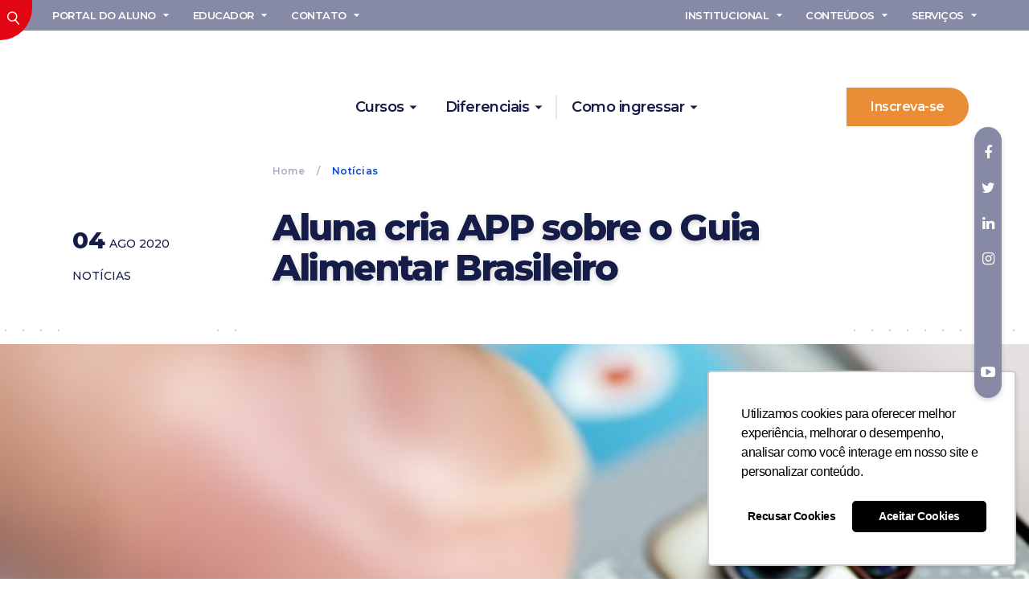

--- FILE ---
content_type: text/html; charset=UTF-8
request_url: https://unisales.br/noticias/app-sobre-guia-alimentar-brasileiro/
body_size: 24645
content:
<!DOCTYPE HTML>
<html lang="pt-BR" dir="ltr"  data-config='{"twitter":0,"plusone":0,"facebook":0,"style":"unisales-blog"}'>

<head>
    <!-- Google Tag Manager -->
<script>(function(w,d,s,l,i){w[l]=w[l]||[];w[l].push({'gtm.start':
new Date().getTime(),event:'gtm.js'});var f=d.getElementsByTagName(s)[0],
j=d.createElement(s),dl=l!='dataLayer'?'&l='+l:'';j.async=true;j.src=
'https://www.googletagmanager.com/gtm.js?id='+i+dl;f.parentNode.insertBefore(j,f);
})(window,document,'script','dataLayer','GTM-5BJSTNM');</script>
<!-- End Google Tag Manager -->

<!-- Meta Pixel Code -->
<meta name="facebook-domain-verification" content="1tw7vxjotsoq2lipsjffuoell9gs2g" />
<script>
!function(f,b,e,v,n,t,s)
{if(f.fbq)return;n=f.fbq=function(){n.callMethod?
n.callMethod.apply(n,arguments):n.queue.push(arguments)};
if(!f._fbq)f._fbq=n;n.push=n;n.loaded=!0;n.version='2.0';
n.queue=[];t=b.createElement(e);t.async=!0;
t.src=v;s=b.getElementsByTagName(e)[0];
s.parentNode.insertBefore(t,s)}(window, document,'script',
'https://connect.facebook.net/en_US/fbevents.js');
fbq('init', '336106323884782');
fbq('track', 'PageView');
</script>

<noscript><img height="1" width="1" style="display:none"
src="https://www.facebook.com/tr?id=336106323884782&ev=PageView&noscript=1"
/></noscript>

<!-- End Meta Pixel Code -->
<meta charset="UTF-8">
<script type="text/javascript">
/* <![CDATA[ */
var gform;gform||(document.addEventListener("gform_main_scripts_loaded",function(){gform.scriptsLoaded=!0}),document.addEventListener("gform/theme/scripts_loaded",function(){gform.themeScriptsLoaded=!0}),window.addEventListener("DOMContentLoaded",function(){gform.domLoaded=!0}),gform={domLoaded:!1,scriptsLoaded:!1,themeScriptsLoaded:!1,isFormEditor:()=>"function"==typeof InitializeEditor,callIfLoaded:function(o){return!(!gform.domLoaded||!gform.scriptsLoaded||!gform.themeScriptsLoaded&&!gform.isFormEditor()||(gform.isFormEditor()&&console.warn("The use of gform.initializeOnLoaded() is deprecated in the form editor context and will be removed in Gravity Forms 3.1."),o(),0))},initializeOnLoaded:function(o){gform.callIfLoaded(o)||(document.addEventListener("gform_main_scripts_loaded",()=>{gform.scriptsLoaded=!0,gform.callIfLoaded(o)}),document.addEventListener("gform/theme/scripts_loaded",()=>{gform.themeScriptsLoaded=!0,gform.callIfLoaded(o)}),window.addEventListener("DOMContentLoaded",()=>{gform.domLoaded=!0,gform.callIfLoaded(o)}))},hooks:{action:{},filter:{}},addAction:function(o,r,e,t){gform.addHook("action",o,r,e,t)},addFilter:function(o,r,e,t){gform.addHook("filter",o,r,e,t)},doAction:function(o){gform.doHook("action",o,arguments)},applyFilters:function(o){return gform.doHook("filter",o,arguments)},removeAction:function(o,r){gform.removeHook("action",o,r)},removeFilter:function(o,r,e){gform.removeHook("filter",o,r,e)},addHook:function(o,r,e,t,n){null==gform.hooks[o][r]&&(gform.hooks[o][r]=[]);var d=gform.hooks[o][r];null==n&&(n=r+"_"+d.length),gform.hooks[o][r].push({tag:n,callable:e,priority:t=null==t?10:t})},doHook:function(r,o,e){var t;if(e=Array.prototype.slice.call(e,1),null!=gform.hooks[r][o]&&((o=gform.hooks[r][o]).sort(function(o,r){return o.priority-r.priority}),o.forEach(function(o){"function"!=typeof(t=o.callable)&&(t=window[t]),"action"==r?t.apply(null,e):e[0]=t.apply(null,e)})),"filter"==r)return e[0]},removeHook:function(o,r,t,n){var e;null!=gform.hooks[o][r]&&(e=(e=gform.hooks[o][r]).filter(function(o,r,e){return!!(null!=n&&n!=o.tag||null!=t&&t!=o.priority)}),gform.hooks[o][r]=e)}});
/* ]]> */
</script>

<meta http-equiv="X-UA-Compatible" content="IE=edge">
<meta name="viewport" content="width=device-width, initial-scale=1">
<title>Aluna cria APP sobre o Guia Alimentar Brasileiro - Unisales</title>
<link rel="shortcut icon" href="/wp-content/themes/unisales/favicon.ico">
<link rel="apple-touch-icon-precomposed" href="/wp-content/themes/unisales/apple_touch_icon.png">
	<style>img:is([sizes="auto" i], [sizes^="auto," i]) { contain-intrinsic-size: 3000px 1500px }</style>
	
<!-- Otimização para mecanismos de pesquisa pelo Rank Math - https://rankmath.com/ -->
<meta name="description" content="Ter todas as informações organizadas num APP de forma simples e rápida, a fim de que a população tivesse acesso ao conteúdo do Guia Alimentar Brasileiro. "/>
<meta name="robots" content="follow, index, max-snippet:-1, max-video-preview:-1, max-image-preview:large"/>
<link rel="canonical" href="https://unisales.br/noticias/app-sobre-guia-alimentar-brasileiro/" />
<meta property="og:locale" content="pt_BR" />
<meta property="og:type" content="article" />
<meta property="og:title" content="Aluna cria APP sobre o Guia Alimentar Brasileiro - Unisales" />
<meta property="og:description" content="Ter todas as informações organizadas num APP de forma simples e rápida, a fim de que a população tivesse acesso ao conteúdo do Guia Alimentar Brasileiro. " />
<meta property="og:url" content="https://unisales.br/noticias/app-sobre-guia-alimentar-brasileiro/" />
<meta property="og:site_name" content="Unisales" />
<meta property="article:publisher" content="https://www.facebook.com/unisalesoficial/" />
<meta property="article:tag" content="alimentar" />
<meta property="article:tag" content="aplicativo" />
<meta property="article:tag" content="app" />
<meta property="article:tag" content="brasileiro" />
<meta property="article:tag" content="guia" />
<meta property="article:tag" content="nutrição" />
<meta property="article:section" content="Notícias" />
<meta property="og:updated_time" content="2020-08-04T17:24:27-03:00" />
<meta property="og:image" content="https://unisales.br/wp-content/uploads/2020/04/thumb-graduacao-midia-digital-3.jpg" />
<meta property="og:image:secure_url" content="https://unisales.br/wp-content/uploads/2020/04/thumb-graduacao-midia-digital-3.jpg" />
<meta property="og:image:width" content="600" />
<meta property="og:image:height" content="416" />
<meta property="og:image:alt" content="Aluna cria APP sobre o Guia Alimentar Brasileiro" />
<meta property="og:image:type" content="image/jpeg" />
<meta property="article:published_time" content="2020-08-04T16:57:13-03:00" />
<meta property="article:modified_time" content="2020-08-04T17:24:27-03:00" />
<meta name="twitter:card" content="summary_large_image" />
<meta name="twitter:title" content="Aluna cria APP sobre o Guia Alimentar Brasileiro - Unisales" />
<meta name="twitter:description" content="Ter todas as informações organizadas num APP de forma simples e rápida, a fim de que a população tivesse acesso ao conteúdo do Guia Alimentar Brasileiro. " />
<meta name="twitter:site" content="@unisalesoficial" />
<meta name="twitter:creator" content="@unisalesoficial" />
<meta name="twitter:image" content="https://unisales.br/wp-content/uploads/2020/04/thumb-graduacao-midia-digital-3.jpg" />
<meta name="twitter:label1" content="Escrito por" />
<meta name="twitter:data1" content="admin.marketing" />
<meta name="twitter:label2" content="Tempo para leitura" />
<meta name="twitter:data2" content="1 minuto" />
<script type="application/ld+json" class="rank-math-schema">{"@context":"https://schema.org","@graph":[{"@type":["CollegeOrUniversity","Organization"],"@id":"https://unisales.br/#organization","name":"Unisales","url":"https://unisales.br","sameAs":["https://www.facebook.com/unisalesoficial/","https://twitter.com/unisalesoficial"]},{"@type":"WebSite","@id":"https://unisales.br/#website","url":"https://unisales.br","name":"Unisales","publisher":{"@id":"https://unisales.br/#organization"},"inLanguage":"pt-BR"},{"@type":"ImageObject","@id":"https://unisales.br/wp-content/uploads/2020/04/thumb-graduacao-midia-digital-3.jpg","url":"https://unisales.br/wp-content/uploads/2020/04/thumb-graduacao-midia-digital-3.jpg","width":"600","height":"416","inLanguage":"pt-BR"},{"@type":"WebPage","@id":"https://unisales.br/noticias/app-sobre-guia-alimentar-brasileiro/#webpage","url":"https://unisales.br/noticias/app-sobre-guia-alimentar-brasileiro/","name":"Aluna cria APP sobre o Guia Alimentar Brasileiro - Unisales","datePublished":"2020-08-04T16:57:13-03:00","dateModified":"2020-08-04T17:24:27-03:00","isPartOf":{"@id":"https://unisales.br/#website"},"primaryImageOfPage":{"@id":"https://unisales.br/wp-content/uploads/2020/04/thumb-graduacao-midia-digital-3.jpg"},"inLanguage":"pt-BR"},{"@type":"Person","@id":"https://unisales.br/noticias/app-sobre-guia-alimentar-brasileiro/#author","name":"admin.marketing","image":{"@type":"ImageObject","@id":"https://secure.gravatar.com/avatar/d852cb6450be7a911442c8d29766e07d?s=96&amp;d=mm&amp;r=g","url":"https://secure.gravatar.com/avatar/d852cb6450be7a911442c8d29766e07d?s=96&amp;d=mm&amp;r=g","caption":"admin.marketing","inLanguage":"pt-BR"},"worksFor":{"@id":"https://unisales.br/#organization"}},{"@type":"BlogPosting","headline":"Aluna cria APP sobre o Guia Alimentar Brasileiro - Unisales","datePublished":"2020-08-04T16:57:13-03:00","dateModified":"2020-08-04T17:24:27-03:00","author":{"@id":"https://unisales.br/noticias/app-sobre-guia-alimentar-brasileiro/#author","name":"admin.marketing"},"publisher":{"@id":"https://unisales.br/#organization"},"description":"Ter todas as informa\u00e7\u00f5es organizadas num APP de forma simples e r\u00e1pida, a fim de que a popula\u00e7\u00e3o tivesse acesso ao conte\u00fado do Guia Alimentar Brasileiro.\u00a0","name":"Aluna cria APP sobre o Guia Alimentar Brasileiro - Unisales","@id":"https://unisales.br/noticias/app-sobre-guia-alimentar-brasileiro/#richSnippet","isPartOf":{"@id":"https://unisales.br/noticias/app-sobre-guia-alimentar-brasileiro/#webpage"},"image":{"@id":"https://unisales.br/wp-content/uploads/2020/04/thumb-graduacao-midia-digital-3.jpg"},"inLanguage":"pt-BR","mainEntityOfPage":{"@id":"https://unisales.br/noticias/app-sobre-guia-alimentar-brasileiro/#webpage"}}]}</script>
<!-- /Plugin de SEO Rank Math para WordPress -->

<link rel="amphtml" href="https://unisales.br/noticias/app-sobre-guia-alimentar-brasileiro/amp/" /><meta name="generator" content="AMP for WP 1.1.3"/>
<link rel="alternate" type="application/rss+xml" title="Feed de comentários para Unisales &raquo; Aluna cria APP sobre o Guia Alimentar Brasileiro" href="https://unisales.br/noticias/app-sobre-guia-alimentar-brasileiro/feed/" />
<link rel='stylesheet' id='gforms_reset_css-css' href='https://unisales.br/wp-content/plugins/gravityforms/legacy/css/formreset.min.css?ver=2.9.25' type='text/css' media='all' />
<link rel='stylesheet' id='gforms_formsmain_css-css' href='https://unisales.br/wp-content/plugins/gravityforms/legacy/css/formsmain.min.css?ver=2.9.25' type='text/css' media='all' />
<link rel='stylesheet' id='gforms_ready_class_css-css' href='https://unisales.br/wp-content/plugins/gravityforms/legacy/css/readyclass.min.css?ver=2.9.25' type='text/css' media='all' />
<link rel='stylesheet' id='gforms_browsers_css-css' href='https://unisales.br/wp-content/plugins/gravityforms/legacy/css/browsers.min.css?ver=2.9.25' type='text/css' media='all' />
<style id='wp-emoji-styles-inline-css' type='text/css'>

	img.wp-smiley, img.emoji {
		display: inline !important;
		border: none !important;
		box-shadow: none !important;
		height: 1em !important;
		width: 1em !important;
		margin: 0 0.07em !important;
		vertical-align: -0.1em !important;
		background: none !important;
		padding: 0 !important;
	}
</style>
<link rel='stylesheet' id='wp-block-library-css' href='https://unisales.br/wp-includes/css/dist/block-library/style.min.css?ver=6.7.4' type='text/css' media='all' />
<style id='classic-theme-styles-inline-css' type='text/css'>
/*! This file is auto-generated */
.wp-block-button__link{color:#fff;background-color:#32373c;border-radius:9999px;box-shadow:none;text-decoration:none;padding:calc(.667em + 2px) calc(1.333em + 2px);font-size:1.125em}.wp-block-file__button{background:#32373c;color:#fff;text-decoration:none}
</style>
<style id='global-styles-inline-css' type='text/css'>
:root{--wp--preset--aspect-ratio--square: 1;--wp--preset--aspect-ratio--4-3: 4/3;--wp--preset--aspect-ratio--3-4: 3/4;--wp--preset--aspect-ratio--3-2: 3/2;--wp--preset--aspect-ratio--2-3: 2/3;--wp--preset--aspect-ratio--16-9: 16/9;--wp--preset--aspect-ratio--9-16: 9/16;--wp--preset--color--black: #000000;--wp--preset--color--cyan-bluish-gray: #abb8c3;--wp--preset--color--white: #ffffff;--wp--preset--color--pale-pink: #f78da7;--wp--preset--color--vivid-red: #cf2e2e;--wp--preset--color--luminous-vivid-orange: #ff6900;--wp--preset--color--luminous-vivid-amber: #fcb900;--wp--preset--color--light-green-cyan: #7bdcb5;--wp--preset--color--vivid-green-cyan: #00d084;--wp--preset--color--pale-cyan-blue: #8ed1fc;--wp--preset--color--vivid-cyan-blue: #0693e3;--wp--preset--color--vivid-purple: #9b51e0;--wp--preset--gradient--vivid-cyan-blue-to-vivid-purple: linear-gradient(135deg,rgba(6,147,227,1) 0%,rgb(155,81,224) 100%);--wp--preset--gradient--light-green-cyan-to-vivid-green-cyan: linear-gradient(135deg,rgb(122,220,180) 0%,rgb(0,208,130) 100%);--wp--preset--gradient--luminous-vivid-amber-to-luminous-vivid-orange: linear-gradient(135deg,rgba(252,185,0,1) 0%,rgba(255,105,0,1) 100%);--wp--preset--gradient--luminous-vivid-orange-to-vivid-red: linear-gradient(135deg,rgba(255,105,0,1) 0%,rgb(207,46,46) 100%);--wp--preset--gradient--very-light-gray-to-cyan-bluish-gray: linear-gradient(135deg,rgb(238,238,238) 0%,rgb(169,184,195) 100%);--wp--preset--gradient--cool-to-warm-spectrum: linear-gradient(135deg,rgb(74,234,220) 0%,rgb(151,120,209) 20%,rgb(207,42,186) 40%,rgb(238,44,130) 60%,rgb(251,105,98) 80%,rgb(254,248,76) 100%);--wp--preset--gradient--blush-light-purple: linear-gradient(135deg,rgb(255,206,236) 0%,rgb(152,150,240) 100%);--wp--preset--gradient--blush-bordeaux: linear-gradient(135deg,rgb(254,205,165) 0%,rgb(254,45,45) 50%,rgb(107,0,62) 100%);--wp--preset--gradient--luminous-dusk: linear-gradient(135deg,rgb(255,203,112) 0%,rgb(199,81,192) 50%,rgb(65,88,208) 100%);--wp--preset--gradient--pale-ocean: linear-gradient(135deg,rgb(255,245,203) 0%,rgb(182,227,212) 50%,rgb(51,167,181) 100%);--wp--preset--gradient--electric-grass: linear-gradient(135deg,rgb(202,248,128) 0%,rgb(113,206,126) 100%);--wp--preset--gradient--midnight: linear-gradient(135deg,rgb(2,3,129) 0%,rgb(40,116,252) 100%);--wp--preset--font-size--small: 13px;--wp--preset--font-size--medium: 20px;--wp--preset--font-size--large: 36px;--wp--preset--font-size--x-large: 42px;--wp--preset--spacing--20: 0.44rem;--wp--preset--spacing--30: 0.67rem;--wp--preset--spacing--40: 1rem;--wp--preset--spacing--50: 1.5rem;--wp--preset--spacing--60: 2.25rem;--wp--preset--spacing--70: 3.38rem;--wp--preset--spacing--80: 5.06rem;--wp--preset--shadow--natural: 6px 6px 9px rgba(0, 0, 0, 0.2);--wp--preset--shadow--deep: 12px 12px 50px rgba(0, 0, 0, 0.4);--wp--preset--shadow--sharp: 6px 6px 0px rgba(0, 0, 0, 0.2);--wp--preset--shadow--outlined: 6px 6px 0px -3px rgba(255, 255, 255, 1), 6px 6px rgba(0, 0, 0, 1);--wp--preset--shadow--crisp: 6px 6px 0px rgba(0, 0, 0, 1);}:where(.is-layout-flex){gap: 0.5em;}:where(.is-layout-grid){gap: 0.5em;}body .is-layout-flex{display: flex;}.is-layout-flex{flex-wrap: wrap;align-items: center;}.is-layout-flex > :is(*, div){margin: 0;}body .is-layout-grid{display: grid;}.is-layout-grid > :is(*, div){margin: 0;}:where(.wp-block-columns.is-layout-flex){gap: 2em;}:where(.wp-block-columns.is-layout-grid){gap: 2em;}:where(.wp-block-post-template.is-layout-flex){gap: 1.25em;}:where(.wp-block-post-template.is-layout-grid){gap: 1.25em;}.has-black-color{color: var(--wp--preset--color--black) !important;}.has-cyan-bluish-gray-color{color: var(--wp--preset--color--cyan-bluish-gray) !important;}.has-white-color{color: var(--wp--preset--color--white) !important;}.has-pale-pink-color{color: var(--wp--preset--color--pale-pink) !important;}.has-vivid-red-color{color: var(--wp--preset--color--vivid-red) !important;}.has-luminous-vivid-orange-color{color: var(--wp--preset--color--luminous-vivid-orange) !important;}.has-luminous-vivid-amber-color{color: var(--wp--preset--color--luminous-vivid-amber) !important;}.has-light-green-cyan-color{color: var(--wp--preset--color--light-green-cyan) !important;}.has-vivid-green-cyan-color{color: var(--wp--preset--color--vivid-green-cyan) !important;}.has-pale-cyan-blue-color{color: var(--wp--preset--color--pale-cyan-blue) !important;}.has-vivid-cyan-blue-color{color: var(--wp--preset--color--vivid-cyan-blue) !important;}.has-vivid-purple-color{color: var(--wp--preset--color--vivid-purple) !important;}.has-black-background-color{background-color: var(--wp--preset--color--black) !important;}.has-cyan-bluish-gray-background-color{background-color: var(--wp--preset--color--cyan-bluish-gray) !important;}.has-white-background-color{background-color: var(--wp--preset--color--white) !important;}.has-pale-pink-background-color{background-color: var(--wp--preset--color--pale-pink) !important;}.has-vivid-red-background-color{background-color: var(--wp--preset--color--vivid-red) !important;}.has-luminous-vivid-orange-background-color{background-color: var(--wp--preset--color--luminous-vivid-orange) !important;}.has-luminous-vivid-amber-background-color{background-color: var(--wp--preset--color--luminous-vivid-amber) !important;}.has-light-green-cyan-background-color{background-color: var(--wp--preset--color--light-green-cyan) !important;}.has-vivid-green-cyan-background-color{background-color: var(--wp--preset--color--vivid-green-cyan) !important;}.has-pale-cyan-blue-background-color{background-color: var(--wp--preset--color--pale-cyan-blue) !important;}.has-vivid-cyan-blue-background-color{background-color: var(--wp--preset--color--vivid-cyan-blue) !important;}.has-vivid-purple-background-color{background-color: var(--wp--preset--color--vivid-purple) !important;}.has-black-border-color{border-color: var(--wp--preset--color--black) !important;}.has-cyan-bluish-gray-border-color{border-color: var(--wp--preset--color--cyan-bluish-gray) !important;}.has-white-border-color{border-color: var(--wp--preset--color--white) !important;}.has-pale-pink-border-color{border-color: var(--wp--preset--color--pale-pink) !important;}.has-vivid-red-border-color{border-color: var(--wp--preset--color--vivid-red) !important;}.has-luminous-vivid-orange-border-color{border-color: var(--wp--preset--color--luminous-vivid-orange) !important;}.has-luminous-vivid-amber-border-color{border-color: var(--wp--preset--color--luminous-vivid-amber) !important;}.has-light-green-cyan-border-color{border-color: var(--wp--preset--color--light-green-cyan) !important;}.has-vivid-green-cyan-border-color{border-color: var(--wp--preset--color--vivid-green-cyan) !important;}.has-pale-cyan-blue-border-color{border-color: var(--wp--preset--color--pale-cyan-blue) !important;}.has-vivid-cyan-blue-border-color{border-color: var(--wp--preset--color--vivid-cyan-blue) !important;}.has-vivid-purple-border-color{border-color: var(--wp--preset--color--vivid-purple) !important;}.has-vivid-cyan-blue-to-vivid-purple-gradient-background{background: var(--wp--preset--gradient--vivid-cyan-blue-to-vivid-purple) !important;}.has-light-green-cyan-to-vivid-green-cyan-gradient-background{background: var(--wp--preset--gradient--light-green-cyan-to-vivid-green-cyan) !important;}.has-luminous-vivid-amber-to-luminous-vivid-orange-gradient-background{background: var(--wp--preset--gradient--luminous-vivid-amber-to-luminous-vivid-orange) !important;}.has-luminous-vivid-orange-to-vivid-red-gradient-background{background: var(--wp--preset--gradient--luminous-vivid-orange-to-vivid-red) !important;}.has-very-light-gray-to-cyan-bluish-gray-gradient-background{background: var(--wp--preset--gradient--very-light-gray-to-cyan-bluish-gray) !important;}.has-cool-to-warm-spectrum-gradient-background{background: var(--wp--preset--gradient--cool-to-warm-spectrum) !important;}.has-blush-light-purple-gradient-background{background: var(--wp--preset--gradient--blush-light-purple) !important;}.has-blush-bordeaux-gradient-background{background: var(--wp--preset--gradient--blush-bordeaux) !important;}.has-luminous-dusk-gradient-background{background: var(--wp--preset--gradient--luminous-dusk) !important;}.has-pale-ocean-gradient-background{background: var(--wp--preset--gradient--pale-ocean) !important;}.has-electric-grass-gradient-background{background: var(--wp--preset--gradient--electric-grass) !important;}.has-midnight-gradient-background{background: var(--wp--preset--gradient--midnight) !important;}.has-small-font-size{font-size: var(--wp--preset--font-size--small) !important;}.has-medium-font-size{font-size: var(--wp--preset--font-size--medium) !important;}.has-large-font-size{font-size: var(--wp--preset--font-size--large) !important;}.has-x-large-font-size{font-size: var(--wp--preset--font-size--x-large) !important;}
:where(.wp-block-post-template.is-layout-flex){gap: 1.25em;}:where(.wp-block-post-template.is-layout-grid){gap: 1.25em;}
:where(.wp-block-columns.is-layout-flex){gap: 2em;}:where(.wp-block-columns.is-layout-grid){gap: 2em;}
:root :where(.wp-block-pullquote){font-size: 1.5em;line-height: 1.6;}
</style>
<style id='akismet-widget-style-inline-css' type='text/css'>

			.a-stats {
				--akismet-color-mid-green: #357b49;
				--akismet-color-white: #fff;
				--akismet-color-light-grey: #f6f7f7;

				max-width: 350px;
				width: auto;
			}

			.a-stats * {
				all: unset;
				box-sizing: border-box;
			}

			.a-stats strong {
				font-weight: 600;
			}

			.a-stats a.a-stats__link,
			.a-stats a.a-stats__link:visited,
			.a-stats a.a-stats__link:active {
				background: var(--akismet-color-mid-green);
				border: none;
				box-shadow: none;
				border-radius: 8px;
				color: var(--akismet-color-white);
				cursor: pointer;
				display: block;
				font-family: -apple-system, BlinkMacSystemFont, 'Segoe UI', 'Roboto', 'Oxygen-Sans', 'Ubuntu', 'Cantarell', 'Helvetica Neue', sans-serif;
				font-weight: 500;
				padding: 12px;
				text-align: center;
				text-decoration: none;
				transition: all 0.2s ease;
			}

			/* Extra specificity to deal with TwentyTwentyOne focus style */
			.widget .a-stats a.a-stats__link:focus {
				background: var(--akismet-color-mid-green);
				color: var(--akismet-color-white);
				text-decoration: none;
			}

			.a-stats a.a-stats__link:hover {
				filter: brightness(110%);
				box-shadow: 0 4px 12px rgba(0, 0, 0, 0.06), 0 0 2px rgba(0, 0, 0, 0.16);
			}

			.a-stats .count {
				color: var(--akismet-color-white);
				display: block;
				font-size: 1.5em;
				line-height: 1.4;
				padding: 0 13px;
				white-space: nowrap;
			}
		
</style>
<style id='rocket-lazyload-inline-css' type='text/css'>
.rll-youtube-player{position:relative;padding-bottom:56.23%;height:0;overflow:hidden;max-width:100%;}.rll-youtube-player:focus-within{outline: 2px solid currentColor;outline-offset: 5px;}.rll-youtube-player iframe{position:absolute;top:0;left:0;width:100%;height:100%;z-index:100;background:0 0}.rll-youtube-player img{bottom:0;display:block;left:0;margin:auto;max-width:100%;width:100%;position:absolute;right:0;top:0;border:none;height:auto;-webkit-transition:.4s all;-moz-transition:.4s all;transition:.4s all}.rll-youtube-player img:hover{-webkit-filter:brightness(75%)}.rll-youtube-player .play{height:100%;width:100%;left:0;top:0;position:absolute;background:url(https://unisales.br/wp-content/plugins/wp-rocket/assets/img/youtube.png) no-repeat center;background-color: transparent !important;cursor:pointer;border:none;}
</style>
<script type="text/javascript" src="https://unisales.br/wp-includes/js/jquery/jquery.min.js?ver=3.7.1" id="jquery-core-js"></script>
<script type="text/javascript" src="https://unisales.br/wp-includes/js/jquery/jquery-migrate.min.js?ver=3.4.1" id="jquery-migrate-js"></script>
<script type="text/javascript" defer='defer' src="https://unisales.br/wp-content/plugins/gravityforms/js/jquery.json.min.js?ver=2.9.25" id="gform_json-js"></script>
<script type="text/javascript" id="gform_gravityforms-js-extra">
/* <![CDATA[ */
var gf_global = {"gf_currency_config":{"name":"Real brasileiro","symbol_left":"R$","symbol_right":"","symbol_padding":" ","thousand_separator":".","decimal_separator":",","decimals":2,"code":"BRL"},"base_url":"https:\/\/unisales.br\/wp-content\/plugins\/gravityforms","number_formats":[],"spinnerUrl":"https:\/\/unisales.br\/wp-content\/plugins\/gravityforms\/images\/spinner.svg","version_hash":"64800693fc7cdbfd4451162e6d123d7d","strings":{"newRowAdded":"Nova linha adicionada.","rowRemoved":"Linha removida","formSaved":"O formul\u00e1rio foi salvo. O conte\u00fado cont\u00e9m o link para retornar e preencher o formul\u00e1rio."}};
var gf_global = {"gf_currency_config":{"name":"Real brasileiro","symbol_left":"R$","symbol_right":"","symbol_padding":" ","thousand_separator":".","decimal_separator":",","decimals":2,"code":"BRL"},"base_url":"https:\/\/unisales.br\/wp-content\/plugins\/gravityforms","number_formats":[],"spinnerUrl":"https:\/\/unisales.br\/wp-content\/plugins\/gravityforms\/images\/spinner.svg","version_hash":"64800693fc7cdbfd4451162e6d123d7d","strings":{"newRowAdded":"Nova linha adicionada.","rowRemoved":"Linha removida","formSaved":"O formul\u00e1rio foi salvo. O conte\u00fado cont\u00e9m o link para retornar e preencher o formul\u00e1rio."}};
var gform_i18n = {"datepicker":{"days":{"monday":"Seg","tuesday":"Ter","wednesday":"Qua","thursday":"Qui","friday":"Sex","saturday":"S\u00e1b","sunday":"Dom"},"months":{"january":"janeiro","february":"fevereiro","march":"mar\u00e7o","april":"abril","may":"Maio","june":"junho","july":"julho","august":"agosto","september":"setembro","october":"outubro","november":"novembro","december":"dezembro"},"firstDay":0,"iconText":"Selecione uma data"}};
var gf_legacy_multi = {"1":"1"};
var gform_gravityforms = {"strings":{"invalid_file_extension":"Este tipo de arquivo n\u00e3o \u00e9 permitido. Deve ser um dos seguintes:","delete_file":"Excluir este arquivo","in_progress":"em progresso","file_exceeds_limit":"O arquivo excede o limite de tamanho.","illegal_extension":"Este tipo de arquivo n\u00e3o \u00e9 permitido.","max_reached":"O n\u00famero m\u00e1ximo arquivos permitidos foi atingido.","unknown_error":"Ocorreu um erro ao salvar o arquivo no servidor","currently_uploading":"Aguarde o envio ser completado","cancel":"Cancelar","cancel_upload":"Cancelar este envio","cancelled":"Cancelado","error":"Erro","message":"Mensagem"},"vars":{"images_url":"https:\/\/unisales.br\/wp-content\/plugins\/gravityforms\/images"}};
/* ]]> */
</script>
<script type="text/javascript" defer='defer' src="https://unisales.br/wp-content/plugins/gravityforms/js/gravityforms.min.js?ver=2.9.25" id="gform_gravityforms-js"></script>
<script type="text/javascript" defer='defer' src="https://unisales.br/wp-content/plugins/gravityforms/assets/js/dist/utils.min.js?ver=48a3755090e76a154853db28fc254681" id="gform_gravityforms_utils-js"></script>
<script data-minify="1" type="text/javascript" src="https://unisales.br/wp-content/cache/min/1/wp-content/plugins/widgetkit/cache/uikit2-d2e3ccaa.js?ver=1768575195" id="uikit2-js"></script>
<script data-minify="1" type="text/javascript" src="https://unisales.br/wp-content/cache/min/1/wp-content/plugins/widgetkit/cache/wk-scripts-c4883964.js?ver=1768575195" id="wk-scripts-js"></script>
<link rel="https://api.w.org/" href="https://unisales.br/wp-json/" /><link rel="alternate" title="JSON" type="application/json" href="https://unisales.br/wp-json/wp/v2/posts/3775" /><link rel="EditURI" type="application/rsd+xml" title="RSD" href="https://unisales.br/xmlrpc.php?rsd" />
<meta name="generator" content="WordPress 6.7.4" />
<link rel='shortlink' href='https://unisales.br/?p=3775' />
<link rel="alternate" title="oEmbed (JSON)" type="application/json+oembed" href="https://unisales.br/wp-json/oembed/1.0/embed?url=https%3A%2F%2Funisales.br%2Fnoticias%2Fapp-sobre-guia-alimentar-brasileiro%2F" />
<link rel="alternate" title="oEmbed (XML)" type="text/xml+oembed" href="https://unisales.br/wp-json/oembed/1.0/embed?url=https%3A%2F%2Funisales.br%2Fnoticias%2Fapp-sobre-guia-alimentar-brasileiro%2F&#038;format=xml" />
<meta name="tec-api-version" content="v1"><meta name="tec-api-origin" content="https://unisales.br"><link rel="alternate" href="https://unisales.br/wp-json/tribe/events/v1/" />
<!-- Meta Pixel Code -->
<script type='text/javascript'>
!function(f,b,e,v,n,t,s){if(f.fbq)return;n=f.fbq=function(){n.callMethod?
n.callMethod.apply(n,arguments):n.queue.push(arguments)};if(!f._fbq)f._fbq=n;
n.push=n;n.loaded=!0;n.version='2.0';n.queue=[];t=b.createElement(e);t.async=!0;
t.src=v;s=b.getElementsByTagName(e)[0];s.parentNode.insertBefore(t,s)}(window,
document,'script','https://connect.facebook.net/en_US/fbevents.js?v=next');
</script>
<!-- End Meta Pixel Code -->

      <script type='text/javascript'>
        var url = window.location.origin + '?ob=open-bridge';
        fbq('set', 'openbridge', '880243623279682', url);
      </script>
    <script type='text/javascript'>fbq('init', '880243623279682', {}, {
    "agent": "wordpress-6.7.4-3.0.16"
})</script><script type='text/javascript'>
    fbq('track', 'PageView', []);
  </script>
<!-- Meta Pixel Code -->
<noscript>
<img height="1" width="1" style="display:none" alt="fbpx"
src="https://www.facebook.com/tr?id=880243623279682&ev=PageView&noscript=1" />
</noscript>
<!-- End Meta Pixel Code -->
    <script>
		if(screen.width<769){
        	window.location = "https://unisales.br/noticias/app-sobre-guia-alimentar-brasileiro/amp/";
        }
    	</script>
<link rel="icon" href="https://unisales.br/wp-content/uploads/2020/01/cropped-icon-1-32x32.png" sizes="32x32" />
<link rel="icon" href="https://unisales.br/wp-content/uploads/2020/01/cropped-icon-1-192x192.png" sizes="192x192" />
<link rel="apple-touch-icon" href="https://unisales.br/wp-content/uploads/2020/01/cropped-icon-1-180x180.png" />
<meta name="msapplication-TileImage" content="https://unisales.br/wp-content/uploads/2020/01/cropped-icon-1-270x270.png" />
		<style type="text/css" id="wp-custom-css">
			@import url('https://fonts.googleapis.com/css?family=Montserrat:300,500,600,700,800,900&display=swap');

.uk-button-radius-enem {
	padding: 0;
	list-style: none;
	font-size: 8em;
	text-transform: uppercase;
	letter-spacing: 0;
	font-family: 'Montserrat', sans-serif;
	color: #555C87;
	margin-bottom: 10px !important;
	border-radius: 2px solid #ffffff;
}		</style>
		<noscript><style id="rocket-lazyload-nojs-css">.rll-youtube-player, [data-lazy-src]{display:none !important;}</style></noscript><link data-minify="1" rel="stylesheet" href="https://unisales.br/wp-content/cache/min/1/wp-content/themes/unisales/styles/unisales-blog/css/theme.css?ver=1768575194">
<link data-minify="1" rel="stylesheet" href="https://unisales.br/wp-content/cache/min/1/wp-content/themes/unisales/styles/unisales/css/custom.css?ver=1768575195">
<link data-minify="1" rel="stylesheet" href="https://unisales.br/wp-content/cache/min/1/wp-content/themes/unisales/styles/unisales-blog/css/custom-blog.css?ver=1768575195">
<script data-minify="1" src="https://unisales.br/wp-content/cache/min/1/wp-content/themes/unisales/warp/vendor/uikit/js/uikit.js?ver=1768575195"></script>
<script data-minify="1" src="https://unisales.br/wp-content/cache/min/1/wp-content/themes/unisales/warp/vendor/uikit/js/components/autocomplete.js?ver=1768575195"></script>
<script data-minify="1" src="https://unisales.br/wp-content/cache/min/1/wp-content/themes/unisales/warp/vendor/uikit/js/components/search.js?ver=1768575195"></script>
<script data-minify="1" src="https://unisales.br/wp-content/cache/min/1/wp-content/themes/unisales/warp/vendor/uikit/js/components/tooltip.js?ver=1768575195"></script>
<script data-minify="1" src="https://unisales.br/wp-content/cache/min/1/wp-content/themes/unisales/warp/vendor/uikit/js/components/sticky.js?ver=1768575195"></script>
<script data-minify="1" src="https://unisales.br/wp-content/cache/min/1/wp-content/themes/unisales/warp/js/social.js?ver=1768575195"></script>
<script data-minify="1" src="https://unisales.br/wp-content/cache/min/1/wp-content/themes/unisales/js/theme.js?ver=1768575195"></script>
<script data-minify="1" src="https://unisales.br/wp-content/cache/min/1/wp-content/themes/unisales/styles/unisales/js/custom.js?ver=1768575195"></script>
<meta name="generator" content="WP Rocket 3.18.1.5" data-wpr-features="wpr_minify_js wpr_lazyload_images wpr_lazyload_iframes wpr_minify_css wpr_desktop" /></head>

<body class="post-template-default single single-post postid-3775 single-format-standard tm-sidebar-a-left tm-sidebars-1 tm-isblog wp-single tm-article-blog tribe-no-js">
<!-- Google Tag Manager (noscript) -->
<noscript><iframe src="https://www.googletagmanager.com/ns.html?id=GTM-5BJSTNM";
height="0" width="0" style="display:none;visibility:hidden"></iframe></noscript>
<!-- End Google Tag Manager (noscript) -->
        <div class="tm-toolbar uk-clearfix uk-visible-large">

        <div>

                        <div class="uk-float-left"><div class="uk-panel widget_search">
<form class="uk-search" id="search-search-2-696ce46502002" action="https://unisales.br/" method="get" data-uk-search="{'source': 'https://unisales.br/wp-admin/admin-ajax.php?action=warp_search', 'param': 's', 'msgResultsHeader': 'Resultados da Procura', 'msgMoreResults': 'Mais Resultados', 'msgNoResults': 'Nenhum resultado encontrado', flipDropdown: 1}">
    <input class="uk-search-field" type="text" value="" name="s" placeholder="procurar...">
		<input class="uk-hidden" type="submit">
</form>
</div>
<div class="uk-panel widget_nav_menu"><ul class="uk-navbar-nav uk-hidden-small"><li class="uk-parent" data-uk-dropdown="{'preventflip':'y','pos':'bottom'}" aria-haspopup="true" aria-expanded="false"><a class="">Portal do Aluno</a><div class="uk-dropdown uk-dropdown-navbar uk-dropdown-width-1"><div class="uk-grid uk-dropdown-grid"><div class="uk-width-1-1"><ul class="uk-nav uk-nav-navbar"><li><a href="https://unisales.br/institucional/portal-academico/" class="">Portal Acadêmico</a></li><li><a href="https://unisales.br/institucional/webmail/" class="">Webmail</a></li><li><a href="https://unisales.br/institucional/ava-graduacao/" class="">Ambiente Virtual de Aprendizagem (AVA) – Graduação</a></li><li><a href="https://unisales.br/institucional/ava-pos-graduacao/" class="">Ambiente Virtual de Aprendizagem (AVA) – Pós-Graduação</a></li><li><a href="https://unisales.br/edu-connect/" class="">APP – Educonnect</a></li><li><a target="_blank" href="/institucional/biblioteca/" class="">Biblioteca</a></li><li><a href="https://unisales.br/servicos/nucleo-de-estagio-e-carreiras/" class="">Núcleo de Estágio e Carreiras</a></li><li><a href="https://unisales.br/institucional/manual-do-aluno/" class="">Manual do Aluno</a></li><li><a href="https://unisales.br/calendario-academico/" class="">Calendário Acadêmico</a></li></ul></div></div></div></li><li class="uk-parent" data-uk-dropdown="{'preventflip':'y','pos':'bottom'}" aria-haspopup="true" aria-expanded="false"><a class="">Educador</a><div class="uk-dropdown uk-dropdown-navbar uk-dropdown-width-1"><div class="uk-grid uk-dropdown-grid"><div class="uk-width-1-1"><ul class="uk-nav uk-nav-navbar"><li><a href="https://unisales.br/institucional/ava-graduacao/" class="">Ambiente Virtual de Aprendizagem – AVA</a></li><li><a href="https://unisales.br/institucional/portfolio-digital/" class="">Portfólio Digital</a></li><li><a href="https://unisales.br/institucional/portal-academico-professor/" class="">Portal Acadêmico</a></li><li><a href="https://unisales.br/institucional/webmail/" class="">Webmail</a></li></ul></div></div></div></li><li class="uk-parent" data-uk-dropdown="{'preventflip':'y','pos':'bottom'}" aria-haspopup="true" aria-expanded="false"><a href="/contato/" class="">Contato</a><div class="uk-dropdown uk-dropdown-navbar uk-dropdown-width-1"><div class="uk-grid uk-dropdown-grid"><div class="uk-width-1-1"><ul class="uk-nav uk-nav-navbar"><li><a href="https://unisales.br/contato/" class="">Contatos</a></li><li><a href="/contato/agende-uma-visita/" class="">Agende sua Visita</a></li><li><a href="https://unisales.br/contato/fale-conosco/" class="">Fale Conosco</a></li><li><a href="https://unisales.br/contato/ouvidoria/" class="">Ouvidoria</a></li><li><a target="_blank" href="/trabalhe-conosco/" class="">Trabalhe Conosco</a></li></ul></div></div></div></li></ul></div></div>
            
                        <div class="uk-float-right"><div class="uk-panel widget_nav_menu"><ul class="uk-navbar-nav uk-hidden-small"><li class="uk-parent" data-uk-dropdown="{'preventflip':'y','pos':'bottom'}" aria-haspopup="true" aria-expanded="false"><a class="">Institucional</a><div class="uk-dropdown uk-dropdown-navbar uk-dropdown-width-1"><div class="uk-grid uk-dropdown-grid"><div class="uk-width-1-1"><ul class="uk-nav uk-nav-navbar"><li><a href="/institucional/conheca-o-unisales/" class="">Conheça o Unisales</a></li><li><a href="/servicos/pastoral-universitaria/" class="">Pastoral Universitária</a></li><li><a href="/institucional/estrutura-fisica/" class="">Estrutura Física</a></li><li><a href="https://unisales.br/institucional/regimento-interno/" class="">Regimento Interno</a></li><li><a href="https://unisales.br/institucional/editais-e-portarias/" class="">Resoluções, Portarias e Editais</a></li><li><a href="/institucional/extensao/" class="">Extensão</a></li><li><a href="/institucional/pesquisa/" class="">Iniciação Científica</a></li><li><a href="https://unisales.br/institucional/comite-etica-pesquisa/" class="">Comitê de Ética em Pesquisa</a></li><li><a href="/institucional/publicacoes/" class="">Publicações</a></li><li><a target="_blank" href="/institucional/cpa/" class="">CPA</a></li><li><a href="https://unisales.br/contato/ouvidoria/" class="">Ouvidoria</a></li><li><a href="https://unisales.br/contato/fale-conosco/" class="">Fale Conosco</a></li><li><a href="https://unisales.br/institucional/egressos/" class="">Egressos</a></li><li><a href="https://unisales.br/identidade-visual-da-marca/" class="">Identidade Visual da Marca</a></li></ul></div></div></div></li><li class="uk-parent" data-uk-dropdown="{'preventflip':'y','pos':'bottom'}" aria-haspopup="true" aria-expanded="false"><a class="">Conteúdos</a><div class="uk-dropdown uk-dropdown-navbar uk-dropdown-width-1"><div class="uk-grid uk-dropdown-grid"><div class="uk-width-1-1"><ul class="uk-nav uk-nav-navbar"><li><a href="https://unisales.br/blog/" class="">Blog</a></li><li><a href="https://unisales.br/noticias/" class="">Notícias</a></li><li><a href="https://unisales.br/eventos/" class="">Eventos</a></li></ul></div></div></div></li><li class="uk-parent" data-uk-dropdown="{'preventflip':'y','pos':'bottom'}" aria-haspopup="true" aria-expanded="false"><a class="">Serviços</a><div class="uk-dropdown uk-dropdown-navbar uk-dropdown-width-1"><div class="uk-grid uk-dropdown-grid"><div class="uk-width-1-1"><ul class="uk-nav uk-nav-navbar"><li><a target="_blank" href="/servicos/ciasc/" class="">Centro de Atenção à Saúde da Comunidade – CIASC</a></li><li><a href="https://unisales.br/servicos/cim/" class="">Centro de Informação sobre Medicamentos – CIM</a></li><li><a href="https://unisales.br/servicos/npj/" class="">Núcleo de Práticas Jurídicas – NPJ</a></li><li><a href="https://unisales.br/servicos/nucleo-arquitetura/" class="">Núcleo de Projetos de Arquitetura e Urbanismo</a></li><li><a href="https://unisales.br/servicos/nucleo-de-estagio-e-carreiras/" class="">Núcleo de Estágio e Carreiras</a></li><li><a href="https://unisales.br/educador/sale_conecta_/" class="">Salê Conecta + : Inovação e Empreendedorismo</a></li><li><a href="https://unisales.br/servicos/naf/" class="">Núcleo de Apoio Contábil e Fiscal – NAF</a></li><li><a href="https://unisales.br/institucional/publicacoes/" class="">Publicações</a></li><li><a href="/experimenta" class="">Experimenta</a></li><li><a href="/gabarito-enem" class="">Gabarito do ENEM</a></li></ul></div></div></div></li></ul></div>
<div class="uk-panel phpeverywherewidget"> </div></div>
            
        </div>

    </div>
    
        <nav class="tm-navbar"  data-uk-sticky="{top:-20, clsactive: 'uk-active uk-animation-slide-top'}">

        <div class="tm-container uk-container-center uk-flex uk-flex-middle uk-flex-space-between uk-visible-large">
	
	<div class="uk-flex uk-flex-middle">
				<a class="tm-logo uk-visible-large" href="https://unisales.br"><div class="textwidget custom-html-widget"><img src="data:image/svg+xml,%3Csvg%20xmlns='http://www.w3.org/2000/svg'%20viewBox='0%200%200%200'%3E%3C/svg%3E" width="auto" height="auto" alt="Logo Unisales" class="via-visible-sticky-disable uk-ignore" data-lazy-src="/wp-content/uploads/2020/03/logo.svg"><noscript><img src="/wp-content/uploads/2020/03/logo.svg" width="auto" height="auto" alt="Logo Unisales" class="via-visible-sticky-disable uk-ignore"></noscript>
<img src="data:image/svg+xml,%3Csvg%20xmlns='http://www.w3.org/2000/svg'%20viewBox='0%200%20126%200'%3E%3C/svg%3E" width="126" height="auto" alt="Logo Unisales" class="via-visible-sticky-active uk-ignore" data-lazy-src="/wp-content/uploads/2020/01/logo-contrast-new.svg"><noscript><img src="/wp-content/uploads/2020/01/logo-contrast-new.svg" width="126" height="auto" alt="Logo Unisales" class="via-visible-sticky-active uk-ignore"></noscript></div></a>
			</div>
	
		<div class="uk-flex uk-flex-middle uk-visible-large">
		
<ul class="uk-navbar-nav uk-hidden-small"><li class="uk-parent" data-uk-dropdown="{'preventflip':'y','pos':'bottom'}" aria-haspopup="true" aria-expanded="false"><a class="">Cursos</a><div class="uk-dropdown uk-dropdown-navbar uk-dropdown-width-1"><div class="uk-grid uk-dropdown-grid"><div class="uk-width-1-1"><ul class="uk-nav uk-nav-navbar"><li><a href="https://unisales.br/graduacao/" class="">Graduação</a></li><li><a href="https://unisales.br/pos/" class="">Pós-Graduação</a></li><li><a href="https://unisales.br/institucional/descontos-e-financiamentos/" class="">Descontos e Financiamentos</a></li></ul></div></div></div></li><li class="uk-parent" data-uk-dropdown="{'preventflip':'y','pos':'bottom'}" aria-haspopup="true" aria-expanded="false"><a href="https://unisales.br/metodologia/" class="">Diferenciais</a><div class="uk-dropdown uk-dropdown-navbar uk-dropdown-width-1"><div class="uk-grid uk-dropdown-grid"><div class="uk-width-1-1"><ul class="uk-nav uk-nav-navbar"><li><a href="https://unisales.br/educador/sale_conecta_/" class="">Salê Conecta +</a></li><li><a href="https://unisales.br/metodologia/" class="">Metodologia</a></li></ul></div></div></div></li><li class="uk-parent" data-uk-dropdown="{'preventflip':'y','pos':'bottom'}" aria-haspopup="true" aria-expanded="false"><a target="_blank" class="">Como ingressar</a><div class="uk-dropdown uk-dropdown-navbar uk-dropdown-width-1"><div class="uk-grid uk-dropdown-grid"><div class="uk-width-1-1"><ul class="uk-nav uk-nav-navbar"><li><a href="https://unisales.br/institucional/descontos-e-financiamentos/" class="">Descontos e Financiamentos</a></li><li><a href="/vest/modalidade/" class="">Formas de ingresso</a></li></ul></div></div></div></li></ul>	</div>
		
		<div class="uk-flex uk-flex-middle">
		
				
				<div class="via-widget-search-desktop">
			<div class="uk-visible-large"><div class="textwidget custom-html-widget"><!-- <a href="/vest/" class="uk-button uk-button-large" title="Faça sua inscrição!">Inscreva-se</a> -->
<div class="uk-button-dropdown" data-uk-dropdown>
	Inscreva-se
	<div class="uk-dropdown uk-dropdown-small">
		<ul class="uk-nav uk-nav-dropdown">
			<li><a href="/graduacao/">Graduação</a></li>
			<li><a href="/pos/">Pós-Graduação</a></li>
		</ul>
	</div>
</div></div></div>
		</div>
				
	</div>
	</div>
<div class="tm-container uk-container-center uk-flex uk-flex-middle uk-flex-space-between uk-visible-large">
		<div class="uk-flex uk-flex-middle">
		
		            
	</div>
	</div>

<div class="tm-container uk-container-center uk-flex uk-flex-middle uk-flex-space-between uk-hidden-large uk-padding-right-remove">
		<div class="uk-flex uk-flex-middle">
		<div class="menu-offcanvas">
						<a href="#offcanvas" class="uk-flex-middle uk-flex" data-uk-offcanvas>
				<svg xmlns="http://www.w3.org/2000/svg" width="18" height="16.5"><g fill="none" stroke="#e30613" stroke-width="3" data-name="Grupo 524"><path d="M18 1.5H0" data-name="Linha 32"/><path d="M18 8H0" data-name="Linha 33"/><path d="M18 15H0" data-name="Linha 34"/></g></svg>
			</a>
					</div>
		<div>
						<a class="tm-logo-small" href="https://unisales.br"><div class="textwidget custom-html-widget"><img src="data:image/svg+xml,%3Csvg%20xmlns='http://www.w3.org/2000/svg'%20viewBox='0%200%20126%200'%3E%3C/svg%3E" width="126" height="auto" class="uk-ignore" alt="Logo Unisales" data-lazy-src="/wp-content/uploads/2020/03/logo.svg"><noscript><img src="/wp-content/uploads/2020/03/logo.svg" width="126" height="auto" class="uk-ignore" alt="Logo Unisales"></noscript></div></a>
					</div>
	</div>
	
		<div class="via-widget-search-mobile uk-position-relative">
		<div class="tm-search">
			<div><div class="textwidget custom-html-widget"><!-- <a href="/vest/" class="uk-button uk-button-large" title="Faça sua inscrição!">Inscreva-se</a> -->
<div class="uk-button-dropdown" data-uk-dropdown>
	Inscreva-se
	<div class="uk-dropdown uk-dropdown-small">
		<ul class="uk-nav uk-nav-dropdown">
			<li><a href="/graduacao/">Graduação</a></li>
			<li><a href="/pos/">Pós-Graduação</a></li>
		</ul>
	</div>
</div></div></div>
		</div>
	</div>
		
	</div>
    </nav>
    
        <div id="tm-top-a" class="uk-block tm-block-padding-collapse uk-block-default">
        <div class="">
            <section class="tm-top-a uk-grid" data-uk-grid-match="{target:'> div > .uk-panel'}" data-uk-grid-margin><div class="uk-width-1-1">
	<div class="uk-panel uk-margin-remove phpeverywherewidget"><div class="tm-container uk-container-center">
	<div class="uk-grid" data-uk-grid-margin>
			<div class="uk-width-large-1-5 uk-flex uk-flex-bottom uk-visible-large">
					<div class="uk-panel via-card via-card-small uk-width-1-1">
							<div class="uk-flex uk-flex-bottom">
									<div class="uk-margin-small-right"><p class="uk-margin-remove uk-article-meta uk-h2"><time datetime="04">04</time></p></div>
									<div><p class="uk-margin-remove uk-article-meta uk-text-uppercase"><time datetime="2020-agosto">ago 2020</time></p></div>
							</div>
							<div class="uk-margin-small-top">
									<p class=" uk-margin-remove uk-article-meta"><small><strong><a href="https://unisales.br/noticias/" rel="category tag">Notícias</a></small></strong></p>
							</div>
					</div>
			</div>
			<div class="uk-width-large-4-5">
					<div class="uk-panel uk-width-xlarge-5-6 via-card via-card-large">
							<div class="via-single-title">
									<!-- breadcrumbs -->
									<div class="uk-margin-bottom">
											<ul class="uk-breadcrumb"><li><a href="/" title="nameHome">Home</a></li><li><a href="https://unisales.br/noticias/">Notícias</a></li><li><span title="nameAluna cria APP sobre o Guia Alimentar Brasileiro">Aluna cria APP sobre o Guia Alimentar Brasileiro</span></li></ul>											</div>
											<div class="uk-hidden-large uk-margin-small-bottom">
													<div class="uk-flex uk-flex-bottom">
															<div class="uk-margin-small-right"><p class="uk-margin-remove uk-article-meta uk-h2"><time datetime="04">04</time></p></div>
															<div><p class="uk-margin-remove uk-article-meta uk-text-uppercase"><time datetime="2020-agosto">ago 2020</time></p></div>
													</div>
											</div>
											<h1 class="uk-text-bold uk-margin-remove">Aluna cria APP sobre o Guia Alimentar Brasileiro</h1>
									</div>
							</div>
					</div>
			</div>
	</div>
</div>
<div class="via-image-post">
	<div class="uk-cover-background uk-visible-large" style="background: url(https://unisales.br/wp-content/uploads/2020/04/thumb-graduacao-midia-digital-3.jpg) no-repeat; width: 100%; max-width: 100%; background-size: cover; background-position: top center; height: 55vh"></div>
	<div class="uk-cover-background uk-hidden-large" style="background: url(https://unisales.br/wp-content/uploads/2020/04/thumb-graduacao-midia-digital-3.jpg) no-repeat; width: 100%; max-width: 100%; background-size: cover; background-position: top center; height: 40vh;"></div>
</div></div></div>
</section>
        </div>
    </div>
    
    
    
    
        <div id="tm-main" class="tm-block-main uk-block uk-block-default">
        <div class=" tm-container uk-container-center">
            <div class="uk-grid" data-uk-grid-match data-uk-grid-margin>

                                <div class="tm-main uk-width-medium-4-5 uk-flex-order-last">

                    
                                        <main id="tm-content" class="tm-content">

                        
                        
<div>
    <article class="uk-article tm-article tm-article-single" data-permalink="https://unisales.br/noticias/app-sobre-guia-alimentar-brasileiro/">
        <div class="uk-width-large-5-6">
            <div class="uk-panel via-card via-card-large">
                <div class="tm-article-container tm-article-content">
                    <p>Ter todas as informações organizadas num APP de forma simples e rápida, a fim de que a população tivesse acesso ao conteúdo do Guia Alimentar Brasileiro.  Esse foi o objetivo da acadêmica de Nutrição, Rafaela Soares Souza Kobi, que idealizou um aplicativo sobre o Guia que irá auxiliar os usuários quanto a escolhas saudáveis de alimentos.</p>
<p>O projeto se tornou seu Trabalho de Conclusão de Curso- TCC e surgiu com uma pesquisa  em que apontava que os profissionais e estudantes da área da saúde têm dificuldade na classificação dos alimentos e não costumam entender o rótulo nutricional.</p>
<p>Também mostrou que muitos profissionais da saúde que trabalham Atenção Básica à Saúde não têm conhecimento sobre o Guia Alimentar Brasileiro, essa análise foi importante para entender os pontos necessários a serem explorados nas funcionalidades e conteúdos do aplicativo.</p>
<p>O APP foi desenvolvido ao logo de 3 meses em parceria com aluno do curso Sistema de Informação do UniSales, Bruno Kobi, e está disponível para o sistema Android. De acordo com a aluna, “percebemos que existem poucos estudos exploratórios do Guia vigente. A Unesco defende que o uso de tecnologias digitais facilita o aprendizado, por isso a ideia é promover o acesso ao conteúdo. Entendemos que os 10 passos do Guia Alimentar é um importante norte para a população na hora da alimentação e também na prevenção de doenças crônicas não transmissíveis”.</p>
<p>Segundo a profª Mirian Patricia Castro Pereira Paixão, orientadora do Trabalho, &#8220;é importante que os profissionais da saúde tenham conhecimento acerca do Guia Alimentar, pois devem estar preparado para explicá-lo à população. O aplicativo é uma estratégia de orientação a este grupo e demais pessoas que tenham interesse em entender sobre a alimentação saudável dentro da perspectivas do documento vigente preconizado pelo Ministério da Saúde&#8221;.</p>
                </div>
            </div>
        </div>
                
    </article>
</div>



                    </main>
                    
                    
                </div>
                
                                                                                            <aside class="tm-sidebar-a uk-width-medium-1-5 uk-flex-order-first"><div class="uk-panel uk-hidden-medium uk-hidden-small widget_custom_html"><div class="textwidget custom-html-widget"><!--<a href="https://unisales.br/vest/" target="blank"><img src="data:image/svg+xml,%3Csvg%20xmlns='http://www.w3.org/2000/svg'%20viewBox='0%200%20100%200'%3E%3C/svg%3E" width="100%" height="auto" alt="Agende sua prova" data-lazy-src="/wp-content/uploads/2020/03/cta-agenda-sua-prova-1.png"><noscript><img src="/wp-content/uploads/2020/03/cta-agenda-sua-prova-1.png" width="100%" height="auto" alt="Agende sua prova"></noscript></a>-->
<!-- <script type="text/javascript">
    var bannersnack_embed = {"hash":"b7cjetuxw","width":428,"height":580,"t":1594214710,"userId":37013876,"responsive":true,"type":"html5"};
</script>
<script type="text/javascript" src="//cdn.bannersnack.com/iframe/embed.js"></script> --></div></div></aside>
                                    
            </div>
        </div>
    </div>
    
    
    
    
        <div id="tm-bottom-d" class="uk-block tm-block-padding-collapse uk-block-default">
        <div class="">
            <section class="tm-bottom-d uk-grid" data-uk-grid-match="{target:'> div > .uk-panel'}" data-uk-grid-margin><div class="uk-width-1-1">
	<div class="uk-panel uk-margin-remove widget_custom_html"><div class="textwidget custom-html-widget"><div class="via-footer uk-contrast uk-overlay uk-width-1-1 uk-contrast">
	<div class="uk-cover-background" style="width: 100%; width: 100%; max-width: 100%; height: 656px;">
		<div style="background: url(/wp-content/uploads/2020/03/bg.jpg) no-repeat; width: 100%; max-width: 100%; height: 100%; background-position: center; background-size: cover;"></div>
	</div>
	<div class="uk-overlay-panel uk-padding-remove uk-overlay-bottom uk-visible-large">
		<div class="tm-container uk-container-center">
			<div class="uk-grid" data-uk-grid-margin>
				<div class="uk-width-large-3-10">
					<div class="uk-panel via-form-newsletter">
												<a href="https://emec.mec.gov.br/emec/consulta-cadastro/detalhamento/d96957f455f6405d14c6542552b0f6eb/MTQ5NA==" target="_blank" title="Mec">
							<img src="data:image/svg+xml,%3Csvg%20xmlns='http://www.w3.org/2000/svg'%20viewBox='0%200%20306%20120'%3E%3C/svg%3E" width="306" height="120" alt="QR Code Mec" data-lazy-src="https://unisales.br/wp-content/uploads/2022/12/qr-code-mec.png"><noscript><img src="https://unisales.br/wp-content/uploads/2022/12/qr-code-mec.png" width="306" height="120" alt="QR Code Mec"></noscript>
						</a>
						<hr class="uk-margin-large-top">
						<h2 class="uk-margin-bottom uk-h3">Quer ficar <strong>atualizado</strong> com <br>informações do seu interesse?</h2>
						<div>
							
                <div class='gf_browser_chrome gform_wrapper gform_legacy_markup_wrapper gform-theme--no-framework uk-form_wrapper uk-width-xlarge-8-10_wrapper uk-width-large-9-10_wrapper uk-align-left_wrapper' data-form-theme='legacy' data-form-index='0' id='gform_wrapper_1' ><form method='post' enctype='multipart/form-data'  id='gform_1' class='uk-form uk-width-xlarge-8-10 uk-width-large-9-10 uk-align-left' action='/noticias/app-sobre-guia-alimentar-brasileiro/' data-formid='1' novalidate>
                        <div class='gform-body gform_body'><ul id='gform_fields_1' class='gform_fields top_label form_sublabel_below description_below validation_below'><li id="field_1_4" class="gfield gfield--type-email email field_sublabel_below gfield--no-description field_description_below hidden_label field_validation_below gfield_visibility_visible"  ><label class='gfield_label gform-field-label' for='input_1_4'>Seu e-mail...</label><div class='ginput_container ginput_container_email'>
                            <input name='input_4' id='input_1_4' type='email' value='' class='large'   placeholder='Seu e-mail...'  aria-invalid="false"  />
                        </div></li><li id="field_1_3" class="gfield gfield--type-text nome field_sublabel_below gfield--no-description field_description_below hidden_label field_validation_below gfield_visibility_visible"  ><label class='gfield_label gform-field-label' for='input_1_3'>Seu nome...</label><div class='ginput_container ginput_container_text'><input name='input_3' id='input_1_3' type='text' value='' class='large'    placeholder='Seu nome...'  aria-invalid="false"   /></div></li></ul></div>
        <div class='gform-footer gform_footer top_label'> <input type='submit' id='gform_submit_button_1' class='gform_button button' onclick='gform.submission.handleButtonClick(this);' data-submission-type='submit' value='Cadastrar →'  /> 
            <input type='hidden' class='gform_hidden' name='gform_submission_method' data-js='gform_submission_method_1' value='postback' />
            <input type='hidden' class='gform_hidden' name='gform_theme' data-js='gform_theme_1' id='gform_theme_1' value='legacy' />
            <input type='hidden' class='gform_hidden' name='gform_style_settings' data-js='gform_style_settings_1' id='gform_style_settings_1' value='[]' />
            <input type='hidden' class='gform_hidden' name='is_submit_1' value='1' />
            <input type='hidden' class='gform_hidden' name='gform_submit' value='1' />
            
            <input type='hidden' class='gform_hidden' name='gform_unique_id' value='' />
            <input type='hidden' class='gform_hidden' name='state_1' value='WyJbXSIsImI0OTNhN2YzY2MzODQzNzQ0ZDZkMmFkMDQzM2QyMDcxIl0=' />
            <input type='hidden' autocomplete='off' class='gform_hidden' name='gform_target_page_number_1' id='gform_target_page_number_1' value='0' />
            <input type='hidden' autocomplete='off' class='gform_hidden' name='gform_source_page_number_1' id='gform_source_page_number_1' value='1' />
            <input type='hidden' name='gform_field_values' value='' />
            
        </div>
                        <p style="display: none !important;" class="akismet-fields-container" data-prefix="ak_"><label>&#916;<textarea name="ak_hp_textarea" cols="45" rows="8" maxlength="100"></textarea></label><input type="hidden" id="ak_js_1" name="ak_js" value="165"/><script>document.getElementById( "ak_js_1" ).setAttribute( "value", ( new Date() ).getTime() );</script></p></form>
                        </div><script type="text/javascript">
/* <![CDATA[ */
 gform.initializeOnLoaded( function() {gformInitSpinner( 1, 'https://unisales.br/wp-content/plugins/gravityforms/images/spinner.svg', true );jQuery('#gform_ajax_frame_1').on('load',function(){var contents = jQuery(this).contents().find('*').html();var is_postback = contents.indexOf('GF_AJAX_POSTBACK') >= 0;if(!is_postback){return;}var form_content = jQuery(this).contents().find('#gform_wrapper_1');var is_confirmation = jQuery(this).contents().find('#gform_confirmation_wrapper_1').length > 0;var is_redirect = contents.indexOf('gformRedirect(){') >= 0;var is_form = form_content.length > 0 && ! is_redirect && ! is_confirmation;var mt = parseInt(jQuery('html').css('margin-top'), 10) + parseInt(jQuery('body').css('margin-top'), 10) + 100;if(is_form){jQuery('#gform_wrapper_1').html(form_content.html());if(form_content.hasClass('gform_validation_error')){jQuery('#gform_wrapper_1').addClass('gform_validation_error');} else {jQuery('#gform_wrapper_1').removeClass('gform_validation_error');}setTimeout( function() { /* delay the scroll by 50 milliseconds to fix a bug in chrome */  }, 50 );if(window['gformInitDatepicker']) {gformInitDatepicker();}if(window['gformInitPriceFields']) {gformInitPriceFields();}var current_page = jQuery('#gform_source_page_number_1').val();gformInitSpinner( 1, 'https://unisales.br/wp-content/plugins/gravityforms/images/spinner.svg', true );jQuery(document).trigger('gform_page_loaded', [1, current_page]);window['gf_submitting_1'] = false;}else if(!is_redirect){var confirmation_content = jQuery(this).contents().find('.GF_AJAX_POSTBACK').html();if(!confirmation_content){confirmation_content = contents;}jQuery('#gform_wrapper_1').replaceWith(confirmation_content);jQuery(document).trigger('gform_confirmation_loaded', [1]);window['gf_submitting_1'] = false;wp.a11y.speak(jQuery('#gform_confirmation_message_1').text());}else{jQuery('#gform_1').append(contents);if(window['gformRedirect']) {gformRedirect();}}jQuery(document).trigger("gform_pre_post_render", [{ formId: "1", currentPage: "current_page", abort: function() { this.preventDefault(); } }]);        if (event && event.defaultPrevented) {                return;        }        const gformWrapperDiv = document.getElementById( "gform_wrapper_1" );        if ( gformWrapperDiv ) {            const visibilitySpan = document.createElement( "span" );            visibilitySpan.id = "gform_visibility_test_1";            gformWrapperDiv.insertAdjacentElement( "afterend", visibilitySpan );        }        const visibilityTestDiv = document.getElementById( "gform_visibility_test_1" );        let postRenderFired = false;        function triggerPostRender() {            if ( postRenderFired ) {                return;            }            postRenderFired = true;            gform.core.triggerPostRenderEvents( 1, current_page );            if ( visibilityTestDiv ) {                visibilityTestDiv.parentNode.removeChild( visibilityTestDiv );            }        }        function debounce( func, wait, immediate ) {            var timeout;            return function() {                var context = this, args = arguments;                var later = function() {                    timeout = null;                    if ( !immediate ) func.apply( context, args );                };                var callNow = immediate && !timeout;                clearTimeout( timeout );                timeout = setTimeout( later, wait );                if ( callNow ) func.apply( context, args );            };        }        const debouncedTriggerPostRender = debounce( function() {            triggerPostRender();        }, 200 );        if ( visibilityTestDiv && visibilityTestDiv.offsetParent === null ) {            const observer = new MutationObserver( ( mutations ) => {                mutations.forEach( ( mutation ) => {                    if ( mutation.type === 'attributes' && visibilityTestDiv.offsetParent !== null ) {                        debouncedTriggerPostRender();                        observer.disconnect();                    }                });            });            observer.observe( document.body, {                attributes: true,                childList: false,                subtree: true,                attributeFilter: [ 'style', 'class' ],            });        } else {            triggerPostRender();        }    } );} ); 
/* ]]> */
</script>

						</div>
					</div>
				</div>
				<div class="uk-width-large-7-10">
					<div class="uk-panel">
						<div class="via-footer-logo uk-grid">
							<div class="uk-width-1-4">
								<div>
									<img src="data:image/svg+xml,%3Csvg%20xmlns='http://www.w3.org/2000/svg'%20viewBox='0%200%200%200'%3E%3C/svg%3E" width="auto" height="auto" alt="Logo" data-lazy-src="/wp-content/uploads/2020/03/logo-full-contrast.svg"><noscript><img src="/wp-content/uploads/2020/03/logo-full-contrast.svg" width="auto" height="auto" alt="Logo"></noscript>
								</div>
							</div>
							<div class="uk-width-large-3-4">
								<div class="uk-panel">
									<div class="uk-grid uk-grid-width-large-1-2" data-uk-grid-margin>
										<div>
											<div class="uk-panel">
												<p class="uk-margin-remove">O Centro Universitário Salesiano - UniSales é pioneiro em metodologias ativas no Espírito Santo. Aqui, o aluno se torna protagonista do conhecimento e constrói um amplo portfólio com demandas reais do mercado. É aprendizado prático desde o primeiro período.</p>
											</div>
										</div>
										<div>
											<!-- <div class="uk-text-right">
												<a href="http://correio.catolica-es.edu.br/" class="uk-button uk-button uk-margin-right" target="blank"><div class=" uk-flex uk-flex-middle"><i class="uk3-icon-mail uk-margin-small-right"></i>Webmail</div></a>
												<a href="http://www.catolica-es.edu.br/intranet" class="uk-button" target="blank"><div class=" uk-flex uk-flex-middle"><i class="uk3-icon-user uk-margin-small-right"></i>Intranet</div></a>
											</div> -->
										</div>
									</div>
								</div>
							</div>
						</div>
						<div class="via-footer-midias-sociais">
							<a href="https://www.facebook.com/unisalesoficial/" class="uk-icon-button uk-icon-facebook" title="Facebook" target="blank"></a>
							<a href="https://twitter.com/unisalesoficial" class="uk-icon-button uk-icon-twitter" title="Twitter" target="blank"></a>
							<a href="https://www.linkedin.com/school/unisalesoficial/" class="uk-icon-button uk-icon-linkedin" title="Linkedin" target="blank"></a>
							<a href="https://www.instagram.com/unisales/" class="uk-icon-button uk-icon-instagram" title="Instagram" target="blank"></a>
							<a href="https://www.youtube.com/c/UniSalesOficial " class="uk-icon-button uk-icon-youtube-play" title="YouTube" target="blank"></a>
							<a href="https://vm.tiktok.com/ZMJoeVpdj/" class="uk-icon-button uk-icon-tiktok" title="TikTok" target="blank"><img src="data:image/svg+xml,%3Csvg%20xmlns='http://www.w3.org/2000/svg'%20viewBox='0%200%200%200'%3E%3C/svg%3E" width="auto" height="auto" alt="TikTok" style="margin-top: -2px;" data-lazy-src="/wp-content/uploads/2021/02/tik-tok.svg"><noscript><img src="/wp-content/uploads/2021/02/tik-tok.svg" width="auto" height="auto" alt="TikTok" style="margin-top: -2px;"></noscript></a>
						</div>
						<div class="uk-grid uk-grid-width-large-1-4">
							<div>
								<div class="uk-panel">
									<ul class="uk-list">
										<li class="uk-text-uppercase uk-text-contrast"><strong>Nossos cursos</strong></li>
										<li><a href="/presencial/" class="uk-text-uppercase" title="Confira a pagina Graduação">Graduação Presencial</a></li>
										<li><a href="/semipresencial/" class="uk-text-uppercase" title="Confira a pagina EAD Semipresencial">Graduação EAD Semipresencial</a></li>
										<li><a href="https://unisales.br/salesiano-ead/" class="uk-text-uppercase" title="Confira a pagina EAD">Graduação EAD On-line</a></li>
										<li><a href="/pos/" class="uk-text-uppercase" title="Confira a pagina pós Graduação">Pós-Graduação</a></li>
									</ul>
								</div>
							</div>
							<div class="uk-flex uk-flex-center">
								<div class="uk-panel">
									<ul class="uk-list">
										<li class="uk-text-uppercase uk-text-contrast"><strong>institucional</strong></li>
										<li><a href="/institucional/quem-somos/" target="blank" class="uk-text-uppercase" title="Veja Quem Somos">Quem somos</a></li>
										<li><a href="/institucional/estrutura-fisica/"  class="uk-text-uppercase" title="Conheça nossa Estrutura">Estrutura</a></li>
										<li><a href="/servicos/metodologia/" class="uk-text-uppercase" title="Conheça nossosos diferenciais">Nossos Diferenciais</a></li>
										<li><a href="https://www.salesianos.br/portal-de-privacidade" class="uk-text-uppercase" title="Conheça nossa Metodologia">privacidade</a></li>
									</ul>
								</div>
							</div>
							<div class="uk-flex uk-flex-center">
								<div class="uk-panel">
									<ul class="uk-list">
										<li class="uk-text-uppercase uk-text-contrast"><strong>precisa de ajuda?</strong></li>
										<li><a href="/contato/fale-conosco/" class="uk-text-uppercase" title="Converse com a gente">Fale Conosco</a></li>
										<li><a href="/contato/agende-uma-visita/" class="uk-text-uppercase" title="Agende uma visita">agendamento de visita</a></li>
										<li><a href="https://unisales.br/contato/ouvidoria/" class="uk-text-uppercase" title="Fale com a Ouvidoria">Ouvidoria</a></li>
									</ul>
								</div>
							</div>
							<div class="uk-flex uk-flex-right">
								<div class="uk-panel">
									<ul class="uk-list">
										<li>Av Vitória, 950, Forte São <br>João - Vitória/ES <br style="line-height: 0;">CEP: 29017-950</li>
										<li class="uk-padding-bottom-remove"><a href="tel:+552733318500" class="uk-text-contrast" title="telefone:27 3331-8500"><strong>Tel.: 27 3331-8500</strong></a></li>
										<li class="uk-padding-bottom-remove"><a href="https://api.whatsapp.com/send?phone=5527981234566" class="uk-text-contrast" title="telefone: 27 9 8123 4566"><strong>Whats.: (27) 9 8123 4566</strong></a></li>
										<li><a href="mailto:comercial@unisales.br" class="uk-text-contrast" title="Segue nosso email:comercial@unisales.br">comercial@unisales.br</a></li>
									</ul>
								</div>
							</div>
						</div>
						<div class="via-footer-copyright">
							<div class="uk-flex uk-flex-space-between uk-flex-middle">
								<div><p class="uk-margin-remove">Copyright © 2024 - CNPJ: 33.753.072/000169 - Inspetoria São João Bosco - Todos os direitos reservados. <br>Todo conteúdo deste site é de uso exclusivo do Unisales.</p></div>
								<div>
									<a class="via-agencia uk-text-center" href="https://www.viaagenciadigital.com.br/?utm_source=site-unisales&amp;utm_medium=assinatura-unisales&amp;utm_campaign=Assinatura" target="blank" title="Via agenia digital" data-uk-tooltip="{pos:'top'}" rel="noopener noreferrer">
										<svg viewbox="0 0 108.355 44.563"><g data-name="Logo Positivo"><path class="via-logo" d="M62.578 44.562h8.03a4.447 4.447 0 0 0 3.779-2.1l11.08-17.728 11.08 17.728a4.447 4.447 0 0 0 3.779 2.1h8.03l-8.03-12.847-11.04-17.664a4.423 4.423 0 0 0-.649-.838l-.023-.023-.023-.023a4.425 4.425 0 0 0-1.163-.825l-.016-.008-.069-.033-.042-.019-.035-.016a4.45 4.45 0 0 0-3.6 0l-.035.016-.042.019-.069.033-.016.008a4.423 4.423 0 0 0-1.163.825l-.023.023-.023.023a4.423 4.423 0 0 0-.649.838L70.608 31.715l-8.03 12.847zm-23.775 0h8.03a4.447 4.447 0 0 0 3.779-2.1l15.426-24.681 1.48-2.368 2.2-3.526h-8.03a4.447 4.447 0 0 0-3.774 2.102l-2.525 4.04L38.8 44.562zM0 11.889h8.03a4.447 4.447 0 0 1 3.77 2.1l11.142 17.726 18.51-29.616a4.447 4.447 0 0 1 3.779-2.1h8.03l-26.5 42.4a4.422 4.422 0 0 1-.649.838l-.023.023-.023.023a4.423 4.423 0 0 1-1.163.825l-.016.008-.069.033-.042.019-.035.016a4.45 4.45 0 0 1-3.6 0l-.035-.016-.042-.019-.064-.034-.016-.008a4.425 4.425 0 0 1-1.163-.825l-.023-.023-.023-.023a4.423 4.423 0 0 1-.649-.838C12.768 32.229 6.355 22.055 0 11.889z" data-name="Path 675"></path></g></svg>
									</a>
								</div>
							</div>
						</div>
					</div>
				</div>
			</div>
		</div>
	</div>
	
	
	
	
	<div class="uk-overlay-panel uk-padding-remove uk-overlay-bottom uk-hidden-large">
		<div class="tm-container uk-container-center">
			<div class="uk-grid uk-grid-width-medium-1-2">
				<div>
					<div class="uk-panel via-form-newsletter">
						<img src="data:image/svg+xml,%3Csvg%20xmlns='http://www.w3.org/2000/svg'%20viewBox='0%200%20306%20120'%3E%3C/svg%3E" width="306" height="120" alt="QR Code Mec" data-lazy-src="https://unisales.br/wp-content/uploads/2022/12/qr-code-mec.png"><noscript><img src="https://unisales.br/wp-content/uploads/2022/12/qr-code-mec.png" width="306" height="120" alt="QR Code Mec"></noscript>
						<hr>
						<h2 class="uk-margin-bottom">Quer ficar atualizado <br>com informações do <br>seu interesse?</h2>
						<div>
							
                <div class='gf_browser_chrome gform_wrapper gform_legacy_markup_wrapper gform-theme--no-framework uk-form_wrapper uk-width-xlarge-8-10_wrapper uk-width-large-9-10_wrapper uk-align-left_wrapper' data-form-theme='legacy' data-form-index='0' id='gform_wrapper_1' ><form method='post' enctype='multipart/form-data'  id='gform_1' class='uk-form uk-width-xlarge-8-10 uk-width-large-9-10 uk-align-left' action='/noticias/app-sobre-guia-alimentar-brasileiro/' data-formid='1' novalidate>
                        <div class='gform-body gform_body'><ul id='gform_fields_1' class='gform_fields top_label form_sublabel_below description_below validation_below'><li id="field_1_4" class="gfield gfield--type-email email field_sublabel_below gfield--no-description field_description_below hidden_label field_validation_below gfield_visibility_visible"  ><label class='gfield_label gform-field-label' for='input_1_4'>Seu e-mail...</label><div class='ginput_container ginput_container_email'>
                            <input name='input_4' id='input_1_4' type='email' value='' class='large'   placeholder='Seu e-mail...'  aria-invalid="false"  />
                        </div></li><li id="field_1_3" class="gfield gfield--type-text nome field_sublabel_below gfield--no-description field_description_below hidden_label field_validation_below gfield_visibility_visible"  ><label class='gfield_label gform-field-label' for='input_1_3'>Seu nome...</label><div class='ginput_container ginput_container_text'><input name='input_3' id='input_1_3' type='text' value='' class='large'    placeholder='Seu nome...'  aria-invalid="false"   /></div></li></ul></div>
        <div class='gform-footer gform_footer top_label'> <input type='submit' id='gform_submit_button_1' class='gform_button button' onclick='gform.submission.handleButtonClick(this);' data-submission-type='submit' value='Cadastrar →'  /> 
            <input type='hidden' class='gform_hidden' name='gform_submission_method' data-js='gform_submission_method_1' value='postback' />
            <input type='hidden' class='gform_hidden' name='gform_theme' data-js='gform_theme_1' id='gform_theme_1' value='legacy' />
            <input type='hidden' class='gform_hidden' name='gform_style_settings' data-js='gform_style_settings_1' id='gform_style_settings_1' value='[]' />
            <input type='hidden' class='gform_hidden' name='is_submit_1' value='1' />
            <input type='hidden' class='gform_hidden' name='gform_submit' value='1' />
            
            <input type='hidden' class='gform_hidden' name='gform_unique_id' value='' />
            <input type='hidden' class='gform_hidden' name='state_1' value='WyJbXSIsImI0OTNhN2YzY2MzODQzNzQ0ZDZkMmFkMDQzM2QyMDcxIl0=' />
            <input type='hidden' autocomplete='off' class='gform_hidden' name='gform_target_page_number_1' id='gform_target_page_number_1' value='0' />
            <input type='hidden' autocomplete='off' class='gform_hidden' name='gform_source_page_number_1' id='gform_source_page_number_1' value='1' />
            <input type='hidden' name='gform_field_values' value='' />
            
        </div>
                        <p style="display: none !important;" class="akismet-fields-container" data-prefix="ak_"><label>&#916;<textarea name="ak_hp_textarea" cols="45" rows="8" maxlength="100"></textarea></label><input type="hidden" id="ak_js_2" name="ak_js" value="243"/><script>document.getElementById( "ak_js_2" ).setAttribute( "value", ( new Date() ).getTime() );</script></p></form>
                        </div><script type="text/javascript">
/* <![CDATA[ */
 gform.initializeOnLoaded( function() {gformInitSpinner( 1, 'https://unisales.br/wp-content/plugins/gravityforms/images/spinner.svg', true );jQuery('#gform_ajax_frame_1').on('load',function(){var contents = jQuery(this).contents().find('*').html();var is_postback = contents.indexOf('GF_AJAX_POSTBACK') >= 0;if(!is_postback){return;}var form_content = jQuery(this).contents().find('#gform_wrapper_1');var is_confirmation = jQuery(this).contents().find('#gform_confirmation_wrapper_1').length > 0;var is_redirect = contents.indexOf('gformRedirect(){') >= 0;var is_form = form_content.length > 0 && ! is_redirect && ! is_confirmation;var mt = parseInt(jQuery('html').css('margin-top'), 10) + parseInt(jQuery('body').css('margin-top'), 10) + 100;if(is_form){jQuery('#gform_wrapper_1').html(form_content.html());if(form_content.hasClass('gform_validation_error')){jQuery('#gform_wrapper_1').addClass('gform_validation_error');} else {jQuery('#gform_wrapper_1').removeClass('gform_validation_error');}setTimeout( function() { /* delay the scroll by 50 milliseconds to fix a bug in chrome */  }, 50 );if(window['gformInitDatepicker']) {gformInitDatepicker();}if(window['gformInitPriceFields']) {gformInitPriceFields();}var current_page = jQuery('#gform_source_page_number_1').val();gformInitSpinner( 1, 'https://unisales.br/wp-content/plugins/gravityforms/images/spinner.svg', true );jQuery(document).trigger('gform_page_loaded', [1, current_page]);window['gf_submitting_1'] = false;}else if(!is_redirect){var confirmation_content = jQuery(this).contents().find('.GF_AJAX_POSTBACK').html();if(!confirmation_content){confirmation_content = contents;}jQuery('#gform_wrapper_1').replaceWith(confirmation_content);jQuery(document).trigger('gform_confirmation_loaded', [1]);window['gf_submitting_1'] = false;wp.a11y.speak(jQuery('#gform_confirmation_message_1').text());}else{jQuery('#gform_1').append(contents);if(window['gformRedirect']) {gformRedirect();}}jQuery(document).trigger("gform_pre_post_render", [{ formId: "1", currentPage: "current_page", abort: function() { this.preventDefault(); } }]);        if (event && event.defaultPrevented) {                return;        }        const gformWrapperDiv = document.getElementById( "gform_wrapper_1" );        if ( gformWrapperDiv ) {            const visibilitySpan = document.createElement( "span" );            visibilitySpan.id = "gform_visibility_test_1";            gformWrapperDiv.insertAdjacentElement( "afterend", visibilitySpan );        }        const visibilityTestDiv = document.getElementById( "gform_visibility_test_1" );        let postRenderFired = false;        function triggerPostRender() {            if ( postRenderFired ) {                return;            }            postRenderFired = true;            gform.core.triggerPostRenderEvents( 1, current_page );            if ( visibilityTestDiv ) {                visibilityTestDiv.parentNode.removeChild( visibilityTestDiv );            }        }        function debounce( func, wait, immediate ) {            var timeout;            return function() {                var context = this, args = arguments;                var later = function() {                    timeout = null;                    if ( !immediate ) func.apply( context, args );                };                var callNow = immediate && !timeout;                clearTimeout( timeout );                timeout = setTimeout( later, wait );                if ( callNow ) func.apply( context, args );            };        }        const debouncedTriggerPostRender = debounce( function() {            triggerPostRender();        }, 200 );        if ( visibilityTestDiv && visibilityTestDiv.offsetParent === null ) {            const observer = new MutationObserver( ( mutations ) => {                mutations.forEach( ( mutation ) => {                    if ( mutation.type === 'attributes' && visibilityTestDiv.offsetParent !== null ) {                        debouncedTriggerPostRender();                        observer.disconnect();                    }                });            });            observer.observe( document.body, {                attributes: true,                childList: false,                subtree: true,                attributeFilter: [ 'style', 'class' ],            });        } else {            triggerPostRender();        }    } );} ); 
/* ]]> */
</script>

						</div>
					</div>
				</div>
				<div>
					<div class="uk-panel">
						<div class="uk-hidden-small">
							<img src="data:image/svg+xml,%3Csvg%20xmlns='http://www.w3.org/2000/svg'%20viewBox='0%200%20180%200'%3E%3C/svg%3E" width="180" height="auto" alt="Logo" data-lazy-src="/wp-content/uploads/2020/03/logo-full-contrast.svg"><noscript><img src="/wp-content/uploads/2020/03/logo-full-contrast.svg" width="180" height="auto" alt="Logo"></noscript>
						</div>
						<div class="via-footer-midias-sociais">
							<a href="https://www.facebook.com/unisalesoficial/" class="uk-icon-button uk-icon-facebook" title="Facebook" target="blank"></a>
							<a href="https://twitter.com/unisalesoficial" class="uk-icon-button uk-icon-twitter" title="Twitter" target="blank"></a>
							<a href="https://www.linkedin.com/school/unisalesoficial/" class="uk-icon-button uk-icon-linkedin" title="Linkedin" target="blank"></a>
							<a href="https://www.instagram.com/unisalesoficial/" class="uk-icon-button uk-icon-instagram" title="Instagram" target="blank"></a>
							<a href="https://www.youtube.com/c/UniSalesOficial " class="uk-icon-button uk-icon-youtube-play" title="YouTube" target="blank"></a>
							<a href="https://vm.tiktok.com/ZMJoeVpdj/" class="uk-icon-button uk-icon-tiktok" title="TikTok" target="blank"><img src="data:image/svg+xml,%3Csvg%20xmlns='http://www.w3.org/2000/svg'%20viewBox='0%200%200%200'%3E%3C/svg%3E" width="auto" height="auto" alt="TikTok" style="margin-top: -2px;" data-lazy-src="/wp-content/uploads/2021/02/tik-tok.svg"><noscript><img src="/wp-content/uploads/2021/02/tik-tok.svg" width="auto" height="auto" alt="TikTok" style="margin-top: -2px;"></noscript></a>
						</div>
						<ul class="uk-list uk-margin-remove">
							<li>Av Vitória, 950, Forte São João<br>Vitória/ES <br>CEP: 29017-950</li>
							<li class="uk-padding-bottom-remove"><a href="tel:+552733318500" class="uk-text-contrast" title="telefone:27 3331-8500">Tel.: 27 3331-8500</a></li>
							<li class="uk-padding-bottom-remove"><a href="https://api.whatsapp.com/send?phone=5527981234566" class="uk-text-contrast" title="telefone: 27 9 8123 4566">Whats.: (27) 9 8123 4566</a></li>
							<li><a href="mailto:comercial@unisales.br" class="uk-text-contrast" title="E-mail:comercial@unisales.br">comercial@unisales.br</a></li>
						</ul>
					</div>
				</div>
			</div>
			<div class="via-footer-copyright">
				<div class="uk-flex uk-flex-space-between uk-flex-middle via-flex-disable-small">
					<div>
						<p class="uk-margin-remove">Copyright © 2024 - CNPJ: 33.753.072/000169 - Inspetoria São João Bosco - Todos os direitos reservados. <br>Todo conteúdo deste site é de uso exclusivo do Unisales.</p>
					</div>
					<div class="uk-text-center-small">
						<a class="via-agencia uk-text-center" href="https://www.viaagenciadigital.com.br/?utm_source=site-unisales&amp;utm_medium=assinatura-unisales&amp;utm_campaign=Assinatura" title="Via Agência Digital" target="blank" data-uk-tooltip="{pos:'top'}">
							<svg viewbox="0 0 108.355 44.563"><g data-name="Logo Positivo"><path class="via-logo" d="M62.578 44.562h8.03a4.447 4.447 0 0 0 3.779-2.1l11.08-17.728 11.08 17.728a4.447 4.447 0 0 0 3.779 2.1h8.03l-8.03-12.847-11.04-17.664a4.423 4.423 0 0 0-.649-.838l-.023-.023-.023-.023a4.425 4.425 0 0 0-1.163-.825l-.016-.008-.069-.033-.042-.019-.035-.016a4.45 4.45 0 0 0-3.6 0l-.035.016-.042.019-.069.033-.016.008a4.423 4.423 0 0 0-1.163.825l-.023.023-.023.023a4.423 4.423 0 0 0-.649.838L70.608 31.715l-8.03 12.847zm-23.775 0h8.03a4.447 4.447 0 0 0 3.779-2.1l15.426-24.681 1.48-2.368 2.2-3.526h-8.03a4.447 4.447 0 0 0-3.774 2.102l-2.525 4.04L38.8 44.562zM0 11.889h8.03a4.447 4.447 0 0 1 3.77 2.1l11.142 17.726 18.51-29.616a4.447 4.447 0 0 1 3.779-2.1h8.03l-26.5 42.4a4.422 4.422 0 0 1-.649.838l-.023.023-.023.023a4.423 4.423 0 0 1-1.163.825l-.016.008-.069.033-.042.019-.035.016a4.45 4.45 0 0 1-3.6 0l-.035-.016-.042-.019-.064-.034-.016-.008a4.425 4.425 0 0 1-1.163-.825l-.023-.023-.023-.023a4.423 4.423 0 0 1-.649-.838C12.768 32.229 6.355 22.055 0 11.889z" data-name="Path 675"></path></g></svg>
						</a>
					</div>
				</div>
			</div>
		</div>
	</div>
</div></div></div><div class="uk-panel uk-margin-remove widget_codewidget"><div class="code-widget"><!-- Modal Ensino presencial -->
<div id="ensino-presencial" class="uk-modal via-modal-ensino">
	<div class="uk-modal-dialog uk-modal-dialog-blank">
		<a href="" title="Fechar Modal" class="uk-modal-close uk-close"></a>
		<div class="tm-container uk-container-center uk-width-1-1">
			<h2 class="uk-h1 uk-text-center uk-margin-large-bottom uk-text-contrast">Formas de ingresso <br><strong>Cursos Presenciais</strong></h2>
			<div>
				<div class="uk-grid uk-grid-large uk-grid-width-large-1-4 uk-grid-width-medium-1-2" data-uk-grid-margin>
					<div>
						<div class="uk-panel uk-width-medium-9-10">
							<div class="uk-contrast uk-grid-large uk-flex-center">
								<h3 class="uk-margin-remove"><strong>Vest On-line</strong></h3>
								<p class="uk-margin-small-top">Sem Stress. No seu tempo. Agende o melhor dia para fazer sua prova.</p>
							</div>
							<a href="https://unisales.br/vest" class="uk-button" title="Faça sua Incscrição" target="blank">Inscreva-se aqui</a>
						</div>
					</div>
					
					<div>
						<div class="uk-panel uk-width-medium-9-10">
							<div class="uk-contrast uk-flex-center">
								<h3 class="uk-margin-remove"><strong>Segunda Graduação</strong></h3>
								<p class="uk-margin-small-top">Já possui um diploma? <br>Que tal um <strong><span class="uk-text-primary">descontão de 30%</span></strong> na segunda graduação?</p>
							</div>
							<a href="https://unisales.br/vest" class="uk-button" title="Faça sua Incscrição" target="blank">Inscreva aqui</a>
						</div>
					</div>
					
					<div>
						<div class="uk-panel uk-width-medium-9-10">
							<div class="uk-contrast uk-flex-center">
								<h3 class="uk-margin-remove"><strong>Transferência</strong></h3>
								<p class="uk-margin-small-top"><strong><span class="uk-text-primary">Desconto de 30%</span></strong> para você que cursou até 50% da graduação.</p>
							</div>
							<a href="https://unisales.br/vest" class="uk-button" title="Faça sua Incscrição" target="blank">Inscreva-se aqui</a>
						</div>
					</div>
					
					<div>
						<div class="uk-panel uk-width-medium-9-10">
							<div class="uk-contrast uk-flex-center">
								<h3 class="uk-margin-remove"><strong>ENEM</strong></h3>
								<p class="uk-margin-small-top">Já pensou em cursar no Unisales com <strong><span class="uk-text-primary">até 100% de desconto?</span></strong></p>
							</div>
							<a href="https://unisales.br/vest" class="uk-button" title="Faça sua Incscrição" target="blank">Inscreva-se aqui</a>
						</div>
					</div>
				</div>
			</div>
			
					</div>
	</div>
</div>



<!-- Modal Ensino mob-->
<div id="ensino-mob" class="uk-modal via-modal-ensino">
	<div class="uk-modal-dialog uk-modal-dialog-blank">
		<a href="" title="Fechar Modal" class="uk-modal-close uk-close"></a>
		<div class="tm-container uk-container-center uk-width-1-1">
			<h2 class="uk-h1 uk-text-center uk-margin-large-bottom uk-text-contrast">Formas de ingresso <br><strong>Cursos Semipresenciais</strong></h2>
			<div class="uk-grid uk-grid-width-large-1-4 uk-grid-width-medium-1-2 uk-grid-large" data-uk-grid-margin>
				<div>
					<div class="uk-panel">
						<div class="uk-contrast uk-width-xlarge-8-10 uk-width-medium-9-10">
							<h3 class="uk-margin-remove"><strong>Vest on-line</strong></h3>
							<p class="uk-margin-small-top">Sem Stress. No seu tempo. Agende o melhor dia para fazer sua prova.</p>
						</div>
						<a href="https://unisales.br/vest" class="uk-button" title="Faça sua Inscrição" target="blank">Inscreva-se</a>
					</div>
				</div>
				<div>
					<div class="uk-panel">
						<div class="uk-contrast uk-width-medium-9-10">
							<h3 class="uk-margin-remove"><strong>Segunda Graduação</strong></h3>
							<p class="uk-margin-small-top">Já possui um diploma?<br>Que tal um <span class="uk-text-bold uk-text-primary-orange">descontão de 30%</span> na segunda graduação?</p>
						</div>
						<a href="https://unisales.br/vest" class="uk-button" title="Faça sua Incscrição" target="blank">Inscreva-se</a>
					</div>
				</div>
				
				<div class="uk-panel">
					<div class="uk-contrast uk-width-xlarge-8-10 uk-width-medium-9-10">
						<h3 class="uk-margin-remove"><strong>Transferência</strong></h3>
						<p class="uk-margin-small-top"><span class="uk-text-bold uk-text-primary-orange">Desconto de 30%</span> para você que cursou até 50% da graduação</p>
					</div>
					<a href="https://unisales.br/vest" class="uk-button" title="Faça sua Inscrição" target="blank">Inscreva-se</a>
				</div>
				
				
				<div>
					<div class="uk-panel">
						<div class="uk-contrast uk-width-xlarge-8-10 uk-width-medium-9-10">
							<h3 class="uk-margin-remove"><strong>Enem</strong></h3>
							<p class="uk-margin-small-top">Já pensou em cursar no Unisales com <span class="uk-text-bold uk-text-primary-orange">até 100% de desconto?</span></p>
						</div>
						<a href="https://unisales.br/vest" class="uk-button" title="Faça sua Incscrição" target="blank">Inscreva-se</a>
					</div>
				</div>
			</div>
			
					</div>
	</div>
</div>

<!-- Modal Ensino EAD -->
<div id="salesiano-digital" class="uk-modal via-modal-ensino">
	<div class="uk-modal-dialog uk-modal-dialog-blank">
		<a href="" class="uk-modal-close uk-close"></a>
		<div class="tm-container uk-container-center uk-width-1-1">
			<h2 class="uk-h1 uk-text-center uk-margin-medium-bottom uk-text-contrast">Formas de ingresso <br><strong>Cursos EAD</strong></h2>
			<h3 class="uk-text-center uk-margin-medium-bottom uk-text-contrast"><strong>Inscrições abertas para 2023/02. Início das aulas em agosto!</strong></h3>
			
			<div class="uk-grid uk-grid-width-large-1-4 uk-grid-width-medium-1-2 uk-grid-large" data-uk-grid-margin>
				<div>
					<div class="uk-panel">
						<div class="uk-contrast uk-width-xlarge-8-10 uk-width-medium-9-10">
							<h3 class="uk-margin-remove"><strong>Vest on-line</strong></h3>
							<p class="uk-margin-small-top">Sem Stress. No seu tempo. Agende o melhor dia para fazer sua prova.</p>
						</div>
						<a href="https://unisales.br/salesiano-ead/inscricao" class="uk-button" title="Faça sua Incscrição" target="blank">Inscreva-se</a>
					</div>
				</div>
				<div>
					<div class="uk-panel">
						<div class="uk-contrast uk-width-medium-9-10">
							<h3 class="uk-margin-remove"><strong>Segunda Graduação</strong></h3>
							<p class="uk-margin-small-top">Sua oportunidade<br>de cursar uma segunda <br>graduação com o melhor preço!</p>
						</div>
						<a href="https://unisales.br/salesiano-ead/inscricao" class="uk-button" title="Faça sua Inscrição" target="blank">Inscreva-se</a>
					</div>
				</div>
				
				<div class="uk-panel">
					<div class="uk-contrast uk-width-xlarge-8-10 uk-width-medium-9-10">
						<h3 class="uk-margin-remove"><strong>Transferência</strong></h3>
						<br>
						<br>
						
					</div>
					<a href="https://unisales.br/salesiano-ead/inscricao" class="uk-button" title="Faça sua Inscrição" target="blank">Inscreva-se</a>
				</div>
				
				
				<div>
					<div class="uk-panel">
						<div class="uk-contrast uk-width-xlarge-8-10 uk-width-medium-9-10">
							<h3 class="uk-margin-remove"><strong>Enem</strong></h3>
							<!--<p class="uk-margin-small-top">Já pensou em cursar na Unisales com <strong><span class="uk-text-primary">até 100% de desconto?</span></strong></p>-->
						</div>
						<a href="https://unisales.br/salesiano-ead/inscricao" class="uk-button" title="Faça sua Incscrição" target="blank">Inscreva-se</a>
					</div>
					
					
					<div>
						
					</div>
				</div>
			</div>
			
						
		</div>
	</div>
</div></div></div><div class="uk-panel uk-margin-remove widget_custom_html"><div class="textwidget custom-html-widget"><div class="via-toolbar-midias">
	<a href="https://www.facebook.com/unisalesoficial/" class="uk-icon-button uk-icon-facebook" title="Facebook" target="blank"></a>
	<a href="https://twitter.com/unisalesoficial" class="uk-icon-button uk-icon-twitter" title="twitter" target="blank"></a>
	<a href="https://www.linkedin.com/school/unisalesoficial/" class="uk-icon-button uk-icon-linkedin" title="Linkedin" target="blank"></a>
	<a href="https://www.instagram.com/unisales/" class="uk-icon-button uk-icon-instagram" title="Instagram" target="blank"></a>
	<a href="https://vm.tiktok.com/ZMJoeVpdj/" class="uk-icon-button uk-icon-tiktok" title="TikTok" target="blank" rel="noopener"><img src="data:image/svg+xml,%3Csvg%20xmlns='http://www.w3.org/2000/svg'%20viewBox='0%200%200%200'%3E%3C/svg%3E" width="auto" height="auto" alt="TikTok" style="margin-top: -2px;" data-lazy-src="https://unisales.br/wp-content/uploads/2023/03/tik-tok.svg"><noscript><img src="https://unisales.br/wp-content/uploads/2023/03/tik-tok.svg" width="auto" height="auto" alt="TikTok" style="margin-top: -2px;"></noscript></a>
	<a href="https://www.youtube.com/c/UniSalesOficial" class="uk-icon-button uk-icon-youtube-play" title="Youtube" target="blank"></a>
	
</div></div></div></div>
</section>
        </div>
    </div>
    
        <footer id="tm-footer" class="tm-footer uk-position-relative uk-block uk-block-default">
        <div class="tm-footer-container  tm-container uk-container-center">

            <div class="tm-footer-left">
                                            </div>

            <div class="tm-footer-right">
                            </div>

        </div>

                <a class="tm-totop-scroller" data-uk-smooth-scroll href="#"></a>
        
        
    </footer>
    
    		<script>
		( function ( body ) {
			'use strict';
			body.className = body.className.replace( /\btribe-no-js\b/, 'tribe-js' );
		} )( document.body );
		</script>
		    <!-- Meta Pixel Event Code -->
    <script type='text/javascript'>
        document.addEventListener( 'wpcf7mailsent', function( event ) {
        if( "fb_pxl_code" in event.detail.apiResponse){
          eval(event.detail.apiResponse.fb_pxl_code);
        }
      }, false );
    </script>
    <!-- End Meta Pixel Event Code -->
    <div id='fb-pxl-ajax-code'></div><script> /* <![CDATA[ */var tribe_l10n_datatables = {"aria":{"sort_ascending":": activate to sort column ascending","sort_descending":": activate to sort column descending"},"length_menu":"Show _MENU_ entries","empty_table":"No data available in table","info":"Showing _START_ to _END_ of _TOTAL_ entries","info_empty":"Showing 0 to 0 of 0 entries","info_filtered":"(filtered from _MAX_ total entries)","zero_records":"No matching records found","search":"Search:","all_selected_text":"All items on this page were selected. ","select_all_link":"Select all pages","clear_selection":"Clear Selection.","pagination":{"all":"All","next":"Next","previous":"Previous"},"select":{"rows":{"0":"","_":": Selected %d rows","1":": Selected 1 row"}},"datepicker":{"dayNames":["domingo","segunda-feira","ter\u00e7a-feira","quarta-feira","quinta-feira","sexta-feira","s\u00e1bado"],"dayNamesShort":["dom","seg","ter","qua","qui","sex","s\u00e1b"],"dayNamesMin":["D","S","T","Q","Q","S","S"],"monthNames":["janeiro","fevereiro","mar\u00e7o","abril","maio","junho","julho","agosto","setembro","outubro","novembro","dezembro"],"monthNamesShort":["janeiro","fevereiro","mar\u00e7o","abril","maio","junho","julho","agosto","setembro","outubro","novembro","dezembro"],"monthNamesMin":["jan","fev","mar","abr","maio","jun","jul","ago","set","out","nov","dez"],"nextText":"Next","prevText":"Prev","currentText":"Today","closeText":"Done","today":"Today","clear":"Clear"}};/* ]]> */ </script><script type="text/javascript" src="https://unisales.br/wp-includes/js/dist/dom-ready.min.js?ver=f77871ff7694fffea381" id="wp-dom-ready-js"></script>
<script type="text/javascript" src="https://unisales.br/wp-includes/js/dist/hooks.min.js?ver=4d63a3d491d11ffd8ac6" id="wp-hooks-js"></script>
<script type="text/javascript" src="https://unisales.br/wp-includes/js/dist/i18n.min.js?ver=5e580eb46a90c2b997e6" id="wp-i18n-js"></script>
<script type="text/javascript" id="wp-i18n-js-after">
/* <![CDATA[ */
wp.i18n.setLocaleData( { 'text direction\u0004ltr': [ 'ltr' ] } );
/* ]]> */
</script>
<script type="text/javascript" id="wp-a11y-js-translations">
/* <![CDATA[ */
( function( domain, translations ) {
	var localeData = translations.locale_data[ domain ] || translations.locale_data.messages;
	localeData[""].domain = domain;
	wp.i18n.setLocaleData( localeData, domain );
} )( "default", {"translation-revision-date":"2025-10-27 23:50:53+0000","generator":"GlotPress\/4.0.3","domain":"messages","locale_data":{"messages":{"":{"domain":"messages","plural-forms":"nplurals=2; plural=n > 1;","lang":"pt_BR"},"Notifications":["Notifica\u00e7\u00f5es"]}},"comment":{"reference":"wp-includes\/js\/dist\/a11y.js"}} );
/* ]]> */
</script>
<script type="text/javascript" src="https://unisales.br/wp-includes/js/dist/a11y.min.js?ver=3156534cc54473497e14" id="wp-a11y-js"></script>
<script type="text/javascript" defer='defer' src="https://unisales.br/wp-content/plugins/gravityforms/js/placeholders.jquery.min.js?ver=2.9.25" id="gform_placeholder-js"></script>
<script type="text/javascript" defer='defer' src="https://unisales.br/wp-content/plugins/gravityforms/assets/js/dist/vendor-theme.min.js?ver=4f8b3915c1c1e1a6800825abd64b03cb" id="gform_gravityforms_theme_vendors-js"></script>
<script type="text/javascript" id="gform_gravityforms_theme-js-extra">
/* <![CDATA[ */
var gform_theme_config = {"common":{"form":{"honeypot":{"version_hash":"64800693fc7cdbfd4451162e6d123d7d"},"ajax":{"ajaxurl":"https:\/\/unisales.br\/wp-admin\/admin-ajax.php","ajax_submission_nonce":"588fc8fd5c","i18n":{"step_announcement":"Etapa %1$s de %2$s, %3$s","unknown_error":"Houve um erro desconhecido ao processar sua solicita\u00e7\u00e3o. Tente novamente."}}}},"hmr_dev":"","public_path":"https:\/\/unisales.br\/wp-content\/plugins\/gravityforms\/assets\/js\/dist\/","config_nonce":"a53ab0e325"};
/* ]]> */
</script>
<script type="text/javascript" defer='defer' src="https://unisales.br/wp-content/plugins/gravityforms/assets/js/dist/scripts-theme.min.js?ver=244d9e312b90e462b62b2d9b9d415753" id="gform_gravityforms_theme-js"></script>
<script data-minify="1" defer type="text/javascript" src="https://unisales.br/wp-content/cache/min/1/wp-content/plugins/akismet/_inc/akismet-frontend.js?ver=1768575195" id="akismet-frontend-js"></script>
<script data-minify="1" type="text/javascript" src="https://unisales.br/wp-content/cache/min/1/js/loader-scripts/e987c945-b27c-4b0e-bdb4-83659a7155b0-loader.js?ver=1768575196" id="tracking-code-script-d6d7e6d7d488a1ee91bb0a0a4cfebc10-js"></script>
<script type="text/javascript">
/* <![CDATA[ */
 gform.initializeOnLoaded( function() { jQuery(document).on('gform_post_render', function(event, formId, currentPage){if(formId == 1) {if(typeof Placeholders != 'undefined'){
                        Placeholders.enable();
                    }} } );jQuery(document).on('gform_post_conditional_logic', function(event, formId, fields, isInit){} ) } ); 
/* ]]> */
</script>
<script type="text/javascript">
/* <![CDATA[ */
 gform.initializeOnLoaded( function() {jQuery(document).trigger("gform_pre_post_render", [{ formId: "1", currentPage: "1", abort: function() { this.preventDefault(); } }]);        if (event && event.defaultPrevented) {                return;        }        const gformWrapperDiv = document.getElementById( "gform_wrapper_1" );        if ( gformWrapperDiv ) {            const visibilitySpan = document.createElement( "span" );            visibilitySpan.id = "gform_visibility_test_1";            gformWrapperDiv.insertAdjacentElement( "afterend", visibilitySpan );        }        const visibilityTestDiv = document.getElementById( "gform_visibility_test_1" );        let postRenderFired = false;        function triggerPostRender() {            if ( postRenderFired ) {                return;            }            postRenderFired = true;            gform.core.triggerPostRenderEvents( 1, 1 );            if ( visibilityTestDiv ) {                visibilityTestDiv.parentNode.removeChild( visibilityTestDiv );            }        }        function debounce( func, wait, immediate ) {            var timeout;            return function() {                var context = this, args = arguments;                var later = function() {                    timeout = null;                    if ( !immediate ) func.apply( context, args );                };                var callNow = immediate && !timeout;                clearTimeout( timeout );                timeout = setTimeout( later, wait );                if ( callNow ) func.apply( context, args );            };        }        const debouncedTriggerPostRender = debounce( function() {            triggerPostRender();        }, 200 );        if ( visibilityTestDiv && visibilityTestDiv.offsetParent === null ) {            const observer = new MutationObserver( ( mutations ) => {                mutations.forEach( ( mutation ) => {                    if ( mutation.type === 'attributes' && visibilityTestDiv.offsetParent !== null ) {                        debouncedTriggerPostRender();                        observer.disconnect();                    }                });            });            observer.observe( document.body, {                attributes: true,                childList: false,                subtree: true,                attributeFilter: [ 'style', 'class' ],            });        } else {            triggerPostRender();        }    } ); 
/* ]]> */
</script>
<script>window.lazyLoadOptions=[{elements_selector:"img[data-lazy-src],.rocket-lazyload,iframe[data-lazy-src]",data_src:"lazy-src",data_srcset:"lazy-srcset",data_sizes:"lazy-sizes",class_loading:"lazyloading",class_loaded:"lazyloaded",threshold:300,callback_loaded:function(element){if(element.tagName==="IFRAME"&&element.dataset.rocketLazyload=="fitvidscompatible"){if(element.classList.contains("lazyloaded")){if(typeof window.jQuery!="undefined"){if(jQuery.fn.fitVids){jQuery(element).parent().fitVids()}}}}}},{elements_selector:".rocket-lazyload",data_src:"lazy-src",data_srcset:"lazy-srcset",data_sizes:"lazy-sizes",class_loading:"lazyloading",class_loaded:"lazyloaded",threshold:300,}];window.addEventListener('LazyLoad::Initialized',function(e){var lazyLoadInstance=e.detail.instance;if(window.MutationObserver){var observer=new MutationObserver(function(mutations){var image_count=0;var iframe_count=0;var rocketlazy_count=0;mutations.forEach(function(mutation){for(var i=0;i<mutation.addedNodes.length;i++){if(typeof mutation.addedNodes[i].getElementsByTagName!=='function'){continue}
if(typeof mutation.addedNodes[i].getElementsByClassName!=='function'){continue}
images=mutation.addedNodes[i].getElementsByTagName('img');is_image=mutation.addedNodes[i].tagName=="IMG";iframes=mutation.addedNodes[i].getElementsByTagName('iframe');is_iframe=mutation.addedNodes[i].tagName=="IFRAME";rocket_lazy=mutation.addedNodes[i].getElementsByClassName('rocket-lazyload');image_count+=images.length;iframe_count+=iframes.length;rocketlazy_count+=rocket_lazy.length;if(is_image){image_count+=1}
if(is_iframe){iframe_count+=1}}});if(image_count>0||iframe_count>0||rocketlazy_count>0){lazyLoadInstance.update()}});var b=document.getElementsByTagName("body")[0];var config={childList:!0,subtree:!0};observer.observe(b,config)}},!1)</script><script data-no-minify="1" async src="https://unisales.br/wp-content/plugins/wp-rocket/assets/js/lazyload/17.8.3/lazyload.min.js"></script><script>function lazyLoadThumb(e,alt,l){var t='<img data-lazy-src="https://i.ytimg.com/vi_webp/ID/hqdefault.webp" alt="" width="480" height="360"><noscript><img src="https://i.ytimg.com/vi_webp/ID/hqdefault.webp" alt="" width="480" height="360"></noscript>',a='<button class="play" aria-label="Play Youtube video"></button>';if(l){t=t.replace('data-lazy-','');t=t.replace('loading="lazy"','');t=t.replace(/<noscript>.*?<\/noscript>/g,'');}t=t.replace('alt=""','alt="'+alt+'"');return t.replace("ID",e)+a}function lazyLoadYoutubeIframe(){var e=document.createElement("iframe"),t="ID?autoplay=1";t+=0===this.parentNode.dataset.query.length?"":"&"+this.parentNode.dataset.query;e.setAttribute("src",t.replace("ID",this.parentNode.dataset.src)),e.setAttribute("frameborder","0"),e.setAttribute("allowfullscreen","1"),e.setAttribute("allow","accelerometer; autoplay; encrypted-media; gyroscope; picture-in-picture"),this.parentNode.parentNode.replaceChild(e,this.parentNode)}document.addEventListener("DOMContentLoaded",function(){var exclusions=[];var e,t,p,u,l,a=document.getElementsByClassName("rll-youtube-player");for(t=0;t<a.length;t++)(e=document.createElement("div")),(u='https://i.ytimg.com/vi_webp/ID/hqdefault.webp'),(u=u.replace('ID',a[t].dataset.id)),(l=exclusions.some(exclusion=>u.includes(exclusion))),e.setAttribute("data-id",a[t].dataset.id),e.setAttribute("data-query",a[t].dataset.query),e.setAttribute("data-src",a[t].dataset.src),(e.innerHTML=lazyLoadThumb(a[t].dataset.id,a[t].dataset.alt,l)),a[t].appendChild(e),(p=e.querySelector(".play")),(p.onclick=lazyLoadYoutubeIframe)});</script><!-- Script iframe Youtube -->
<script> (function() { var v = document.getElementsByClassName("youtube-player"); for (var n = 0; n < v.length; n++) { v[n].onclick = function () { var iframe = document.createElement("iframe"); iframe.setAttribute("src", "//www.youtube.com/embed/" + this.dataset.id + "?autoplay=1&autohide=2&border=0&wmode=opaque&enablejsapi=1&rel="+ this.dataset.related +"&controls="+this.dataset.control+"&showinfo=" + this.dataset.info); iframe.setAttribute("frameborder", "0"); iframe.setAttribute("id", "youtube-iframe"); iframe.setAttribute("style", "width: 100%; height: 100%; position: absolute; top: 0; left: 0;"); if (this.dataset.fullscreen == 1){ iframe.setAttribute("allowfullscreen", ""); } while (this.firstChild) { this.removeChild(this.firstChild); } this.appendChild(iframe); }; } })(); </script>

<!-- Google Tag Manager -->
<script>(function(w,d,s,l,i){w[l]=w[l]||[];w[l].push({'gtm.start':
new Date().getTime(),event:'gtm.js'});var f=d.getElementsByTagName(s)[0],
j=d.createElement(s),dl=l!='dataLayer'?'&l='+l:'';j.async=true;j.src=
'https://www.googletagmanager.com/gtm.js?id='+i+dl;f.parentNode.insertBefore(j,f);
})(window,document,'script','dataLayer','GTM-5BJSTNM');</script>
<!-- End Google Tag Manager -->

<!-- Google Tag Manager (noscript) -->
<noscript><iframe src="https://www.googletagmanager.com/ns.html?id=GTM-5BJSTNM"
height="0" width="0" style="display:none;visibility:hidden"></iframe></noscript>
<!-- End Google Tag Manager (noscript) -->

<!-- Global site tag (gtag.js) - Google Ads: 10900364768 --> 
<script async src="https://www.googletagmanager.com/gtag/js?id=AW-10900364768"></script>
 <script> window.dataLayer = window.dataLayer || []; function gtag(){dataLayer.push(arguments);} gtag('js', new Date()); gtag('config', 'AW-10900364768'); </script>
<!--- script para acionar o modal --->
<script>
// Seleciona todos os botões que abrem modais
var buttons = document.querySelectorAll(".uk-button-modal");

// Seleciona todos os modais
var modals = document.querySelectorAll(".uk-modal");

// Atribui evento de clique para abrir os modais
buttons.forEach(function(button) {
  button.addEventListener("click", function(e) {
    e.preventDefault();

    var targetSelector = button.getAttribute("data-target");
    var modal = document.querySelector(targetSelector);

    if (modal) {
      // Garante que não há scroll travado antes de abrir
      document.documentElement.classList.remove('uk-modal-page');
      document.body.classList.remove('uk-modal-page');

      // Exibe o modal
      modal.style.display = "block";

      // Aplica a classe para travar o scroll
      document.documentElement.classList.add('uk-modal-page');
      document.body.classList.add('uk-modal-page');
    }
  });
});

// Fecha o modal ao clicar no botão de fechar ou fora do conteúdo
modals.forEach(function(modal) {
  var closeBtn = modal.querySelector(".close");

  if (closeBtn) {
    closeBtn.addEventListener("click", function() {
      modal.style.display = "none";
      document.documentElement.classList.remove('uk-modal-page');
      document.body.classList.remove('uk-modal-page');
    });
  }

  // Fecha ao clicar fora da área da modal
  window.addEventListener("click", function(event) {
    if (event.target === modal) {
      modal.style.display = "none";
      document.documentElement.classList.remove('uk-modal-page');
      document.body.classList.remove('uk-modal-page');
    }
  });
});

// Segurança extra: garante que o scroll seja destravado mesmo com ESC ou clique rápido
(function() {
  function limparScrollQuandoFecharModal() {
    var algumModalAberto = Array.from(document.querySelectorAll('.uk-modal'))
      .some(modal => modal.style.display === "block");

    if (!algumModalAberto) {
      document.documentElement.classList.remove('uk-modal-page');
      document.body.classList.remove('uk-modal-page');
    }
  }

  document.addEventListener('keydown', function(e) {
    if (e.key === 'Escape') {
      setTimeout(limparScrollQuandoFecharModal, 300);
    }
  });

  document.addEventListener('click', function () {
    setTimeout(limparScrollQuandoFecharModal, 300);
  });

  document.addEventListener('touchend', function () {
    setTimeout(limparScrollQuandoFecharModal, 300);
  });
})();
</script>


        <div id="offcanvas" class="uk-offcanvas">
        <div class="uk-offcanvas-bar uk-offcanvas-bar-flip">
            <div class="uk-panel uk-padding-top-remove">
                <div class="uk-flex uk-flex-middle uk-flex-space-between">
                    <div><img src="data:image/svg+xml,%3Csvg%20xmlns='http://www.w3.org/2000/svg'%20viewBox='0%200%2030%200'%3E%3C/svg%3E" width="30" height="auto" alt="Logo Unisales" data-lazy-src="/wp-content/uploads/2019/11/logo-small.svg"><noscript><img src="/wp-content/uploads/2019/11/logo-small.svg" width="30" height="auto" alt="Logo Unisales"></noscript></div>
                    <div><button class="uk-offcanvas-close uk-close" type="button"></button></div>
                </div>
            </div>
            <div class="uk-panel widget_custom_html"><h3 class="uk-panel-title">Botões offcanvas</h3><div class="textwidget custom-html-widget"><div class="uk-grid uk-grid-width-1-2 uk-grid-collapse">
   <div>
      <div>
         <div class="uk-button-dropdown via-button-dropdown-offcanvas uk-width-1-1" data-uk-dropdown="{mode:'click'}">
            <button class="uk-button uk-width-1-1 uk-button-secondary uk-flex uk-flex-middle uk-flex-center">Sou aluno <i class="uk3-icon-triangle-down uk-margin-small-left"></i></button>
            <div class="uk-dropdown uk-dropdown-bottom">
               <ul class="uk-nav uk-nav-dropdown">
                  <li>
                     <a href="https://inspetoriasao142819.rm.cloudtotvs.com.br/FrameHTML/Web/App/Edu/PortalEducacional/login/" target="blank" class="">Portal Acadêmico</a>
                  </li>
                  <li>
                     <a href="https://unisales.br/institucional/ava-graduacao/" target="blank" class="">Ambiente Virtual de Aprendizagem (AVA) - Graduação</a>
                  </li>
                  <li>
                     <a href="https://unisales.br/institucional/ava-pos-graduacao/" target="blank" class="">Ambiente Virtual de Aprendizagem (AVA) - Pós-Graduação</a>
                  </li>
                  <li>
                     <a href="https://login.microsoftonline.com/" target="blank" class="">Webmail</a>
                  </li>
                  <li>
                     <a href="https://unisales.br/edu-connect/" target="blank" class="">APP - Educonnect</a>
                  </li>
                  <li>
                     <a href="https://ucv.edu.br/biblioteca/biblioteca" target="blank" class="">Biblioteca</a>
                  </li>
                  <li>
                     <a href="https://unisales.br/servicos/nucleo-de-estagio-e-carreiras/" target="blank" class="">Núcleo de Estágio e Carreiras</a>
                  </li>
                  <li>
                     <a href="/institucional/manual-do-aluno/" class="">Manual do Aluno</a>
                  </li>
                  <li>
                     <a href="/calendario-academico/" class="">Calendário Acadêmico</a>
                  </li>
                  <li>
                     <a href="https://portfolio.beformless.com.br/projetos/87/unisales;" target="blank" class="">Portfólio Digital</a>
                  </li>
                  
               </ul>
            </div>
         </div>
      </div>
   </div>
   <div>
      <div class="uk-height-1-1">
         <a href="/vest/" class="uk-button uk-height-1-1 uk-width-1-1" title="Faça sua inscrição!">Inscreva-se</a>
      </div>
   </div>
</div></div></div>
<div class="uk-panel widget_search">
<form class="uk-search" id="search-search-3-696ce4653bb46" action="https://unisales.br/" method="get" >
    <input class="uk-search-field" type="text" value="" name="s" placeholder="procurar...">
		<input class="uk-hidden" type="submit">
</form>
</div>
<ul class="uk-nav uk-nav-parent-icon uk-nav-offcanvas" data-uk-nav="{}"><li><a href="https://unisales.br/" class="">Home</a></li><li class="uk-parent"><a class="" href="#">Cursos</a><ul class="uk-nav-sub"><li><a href="https://unisales.br/graduacao/" class="">Graduação</a></li><li><a href="https://unisales.br/pos/" class="">Pós-Graduação</a></li><li><a href="https://unisales.br/institucional/descontos-e-financiamentos/" class="">Descontos e Financiamentos</a></li></ul></li><li class="uk-parent"><a class="" href="#">Institucional</a><ul class="uk-nav-sub"><li><a href="/institucional/conheca-o-unisales/" class="">Conheça o Unisales</a></li><li><a href="/servicos/pastoral-universitaria/" class="">Pastoral Universitária</a></li><li><a href="https://unisales.br/institucional/estrutura-fisica/" class="">Estrutura Física</a></li><li><a href="https://unisales.br/institucional/regimento-interno/" class="">Regimento Interno</a></li><li><a href="https://unisales.br/institucional/pesquisa/" class="">Iniciação Científica</a></li><li><a target="_blank" href="/institucional/editais-e-portarias/" class="">Resoluções, Portarias e Editais</a></li><li><a target="_blank" href="/institucional/extensao/" class="">Extensão</a></li><li><a href="https://unisales.br/institucional/comite-etica-pesquisa/" class="">Comitê de Ética em Pesquisa</a></li><li><a href="/institucional/publicacoes/" class="">Publicações</a></li><li><a target="_blank" href="/institucional/cpa/" class="">CPA</a></li><li><a href="https://unisales.br/contato/ouvidoria/" class="">Ouvidoria</a></li><li><a href="https://unisales.br/contato/fale-conosco/" class="">Fale Conosco</a></li><li><a href="https://unisales.br/institucional/egressos/" class="">Egressos</a></li><li><a href="https://unisales.br/identidade-visual-da-marca/" class="">Identidade Visual da Marca</a></li></ul></li><li class="uk-parent uk-open"><a href="https://unisales.br/metodologia/" class="">Diferenciais</a><ul class="uk-nav-sub"><li><a href="https://unisales.br/educador/sale_conecta_/" class="">Salê Conecta +</a></li><li><a href="https://unisales.br/metodologia/" class="">Metodologia</a></li></ul></li><li class="uk-parent"><a class="" href="#">Conteúdos</a><ul class="uk-nav-sub"><li><a href="https://unisales.br/blog/" class="">Blog</a></li><li><a href="https://unisales.br/noticias/" class="">Notícias</a></li><li><a href="https://unisales.br/eventos/" class="">Eventos</a></li></ul></li><li class="uk-parent"><a class="" href="#">Serviços</a><ul class="uk-nav-sub"><li><a target="_blank" href="/servicos/ciasc/" class="">CIASC</a></li><li><a href="https://unisales.br/servicos/cim/" class="">CIM</a></li><li><a href="https://unisales.br/servicos/npj/" class="">NPJ</a></li><li><a href="https://unisales.br/servicos/nucleo-arquitetura/" class="">Núcleo de Projetos de Arquitetura e Urbanismo</a></li><li><a href="https://unisales.br/servicos/nucleo-de-estagio-e-carreiras/" class="">Núcleo de Estágio e Carreiras</a></li><li><a href="https://unisales.br/servicos/naf/" class="">NAF</a></li></ul></li><li class="uk-parent"><a class="" href="#">Contato</a><ul class="uk-nav-sub"><li><a href="/contato/agende-uma-visita/" class="">Agende sua Visita</a></li><li><a target="_blank" href="/trabalhe-conosco/" class="">Trabalhe Conosco</a></li></ul></li><li class="uk-parent"><a class="" href="#">Educador</a><ul class="uk-nav-sub"><li><a href="https://unisales.br/institucional/ava-graduacao/" class="">Ambiente Virtual de Aprendizagem – AVA</a></li><li><a href="https://portaldoaluno.salesianos.br:10443/EducaMobile/Account/Login" class="">Educa Mobile</a></li><li><a target="_blank" href="https://portfolio.beformless.com.br/projetos/87/unisales" class="">Portfólio Digital</a></li><li><a href="https://inspetoriasao142819.rm.cloudtotvs.com.br/FrameHTML/web/app/Edu/PortalDoProfessor/#/login" class="">Portal Acadêmico</a></li><li><a href="https://login.microsoftonline.com/" class="">Webmail</a></li></ul></li><li class="uk-parent"><a href="#" class=" separator">Aluno</a><ul class="uk-nav-sub"><li><a href="https://inspetoriasao142819.rm.cloudtotvs.com.br/FrameHTML/Web/App/Edu/PortalEducacional/login/" class="">Portal Acadêmico</a></li><li><a href="https://login.microsoftonline.com/" class="">Webmail</a></li><li><a href="https://unisales.br/institucional/ava-graduacao/" class="">Ambiente Virtual de Aprendizagem (AVA) – Graduação</a></li><li><a href="https://unisales.br/institucional/ava-pos-graduacao/" class="">Ambiente Virtual de Aprendizagem (AVA) – Pós-Graduação</a></li><li><a href="https://unisales.br/edu-connect/" class="">APP – Educonnect</a></li><li><a target="_blank" href="https://portfolio.beformless.com.br/projetos/87/unisales" class="">Portfólio Digital</a></li><li><a href="https://unisales.br/institucional/biblioteca/" class="">Biblioteca</a></li><li><a href="https://unisales.br/servicos/nucleo-de-estagio-e-carreiras/" class="">Núcleo de Estágio e Carreiras</a></li><li><a href="https://unisales.br/institucional/manual-do-aluno/" class="">Manual do Aluno</a></li></ul></li></ul>        </div>
    </div>
    
</body>
</html>

<!-- This website is like a Rocket, isn't it? Performance optimized by WP Rocket. Learn more: https://wp-rocket.me -->